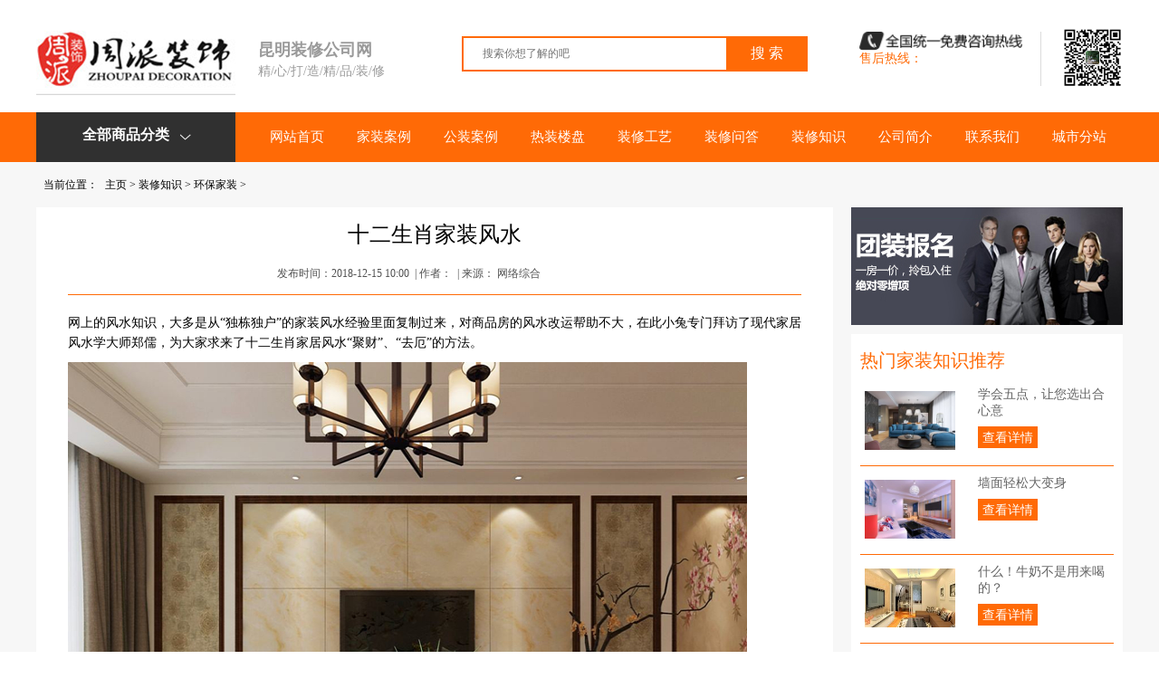

--- FILE ---
content_type: text/html
request_url: http://www.ynzpzx.com/zhuangxiuzhishi/hbjz/91.html
body_size: 10073
content:
<!DOCTYPE html PUBLIC "-//W3C//DTD HTML 4.01 Transitional//EN" "http://www.w3.org/TR/html4/loose.dtd">

<html>
<head>

<title>十二生肖家装风水_我的网站</title>
<meta name="keywords" content="十二生肖,家装,风水,网上,的,风水,知识,大多," />
<meta name="description" content="网上的风水知识，大多是从 独栋独户的家装风水经验里面复制过来，对商品房的风水改运帮助不大，在此小兔专门拜访了现代家居风水学大师郑儒，为大家求来了十二生肖家居风水聚财" />
<meta http-equiv="Content-Type" content="text/html; charset=UTF-8">
<meta http-equiv="X-UA-Compatible" content="IE=edge">
<meta name="renderer" content="webkit">
<!--默认使用极速渲染模式-->
<meta http-equiv="X-UA-Compatible" content="IE=edge,chrome=1"/>
<!--让IE调用edge引擎渲染-->
<link rel="stylesheet" href="/skin/css/common.css">
<link rel="stylesheet" href="/skin/css/index.css">
<link rel="stylesheet" href="/skin/css/renovation_knowledge.css">
<script src="/skin/js/jquery-1.11.3.min.js"></script>
<meta charset="utf-8">
<meta http-equiv="X-UA-Compatible" content="IE=edge">
<meta name="renderer" content="webkit">
<!--默认使用极速渲染模式-->
<meta http-equiv="X-UA-Compatible" content="IE=edge,chrome=1" />
<!--让IE调用edge引擎渲染-->
<meta content="IE=7" http-equiv="X-UA-Compatible" />
<!--[if lte IE 9]>
  <div class="banners">
    <p>喵~为了保障购物安全，享受更棒的购物体验，建议您使用新版本IE浏览器或
      <a target="_blank" href="http://www.uc.cn/">UC浏览器</a>,
      <a target="_blank" href="http://chrome.360.cn/">360浏览器(极速模式)</a></p>
  </div>
<![endif]-->
   
</head>
<body id="website" style="position:relative">
<div id="index_overflow"> <div id="index_top">
  <div class="index_logo">
    <div class="logo_pic fl"><a href="/"><img src="/skin/images/index_img/logo.png"></a></div>
    <div class="logo_info">
      <h3>昆明装修公司网</h3>
      <p>精/心/打/造/精/品/装/修</p>
    </div>
    <div class="logo_pic_right_tel"> <img src="/skin/images/index_img/phone-number.png">
      <p class="logo_pic_right_tel_first"></p>
      <p class="logo_pic_right_tel_second">售后热线：</p>
    </div>
    <div class="logo_pic_right_erweima"><img src="/skin/images/index_img/erweima_header.png"></div>
    <div class="in_search">
      <div class="searchBar">
        <form  name="formsearch" action="/plus/search.php">
          <input type="hidden" name="kwtype" value="0" />
          <input type="text" name="q" placeholder="搜索你想了解的吧" value="" style="widht:380px;font-size:12px;">
          <button class="btn" type="submit" id="searchBtn">搜 索</button>
        </form>
        <div class="equipped">
          <ul  code="hotWordsUl" >
          </ul>
        </div>
      </div>
    </div>
  </div>
</div>
<div id="index_nav">
  <div class='menu_nav'>
    <div class='menu_content'>
      <ul class="nav" style='width: auto;margin: auto;'>
        <li class="nav-green-title">全部商品分类<span class="iconfont" style='-moz-transform:rotate(90deg);-webkit-transform:rotate(90deg);transform: rotate(90deg);display: inline-block;margin-left: 10px;font-weight: normal;font-size: 13px;'></span></li>
        <li >
          <h3><a href="/">网站首页</a></h3>
        </li>
        <li >
          <h3><a href="/jiazhuang/">家装案例</a></h3>
          <ul>
            
            <li >
              <h3><a href="/jiazhuang/xinfangzhuangxiu/">新房装修</a></h3>
            </li>
            
            <li >
              <h3><a href="/jiazhuang/bieshuzhuangxiu/">别墅装修</a></h3>
            </li>
            
            <li >
              <h3><a href="/jiazhuang/ershoufangzhuangxiu/">二手房装修</a></h3>
            </li>
            
            <li >
              <h3><a href="/jiazhuang/fushizhuangxiu/">复式装修</a></h3>
            </li>
            
            <li >
              <h3><a href="/jiazhuang/sishiliangting/">四室两厅</a></h3>
            </li>
            
            <li >
              <h3><a href="/jiazhuang/sanshiliangting/">三室两厅</a></h3>
            </li>
            
            <li >
              <h3><a href="/jiazhuang/ershierting/">二室二厅</a></h3>
            </li>
            
            <li >
              <h3><a href="/jiazhuang/yishiyiting/">一室一厅</a></h3>
            </li>
            
          </ul>
        </li><li >
          <h3><a href="/gongzhuang/">公装案例</a></h3>
          <ul>
            
            <li >
              <h3><a href="/gongzhuang/bangongshizhuangxiu/">办公室装修</a></h3>
            </li>
            
            <li >
              <h3><a href="/gongzhuang/md/">门面店铺</a></h3>
            </li>
            
          </ul>
        </li><li >
          <h3><a href="/kunmingzhuangxiu/">热装楼盘</a></h3>
          <ul>
            
            <li >
              <h3><a href="/kunmingzhuangxiu/01/">昆明</a></h3>
            </li>
            
            <li >
              <h3><a href="/kunmingzhuangxiu/05/">呈贡</a></h3>
            </li>
            
            <li >
              <h3><a href="/kunmingzhuangxiu/06/">安宁</a></h3>
            </li>
            
            <li >
              <h3><a href="/kunmingzhuangxiu/02/">嵩明</a></h3>
            </li>
            
            <li >
              <h3><a href="/kunmingzhuangxiu/03/">富民</a></h3>
            </li>
            
            <li >
              <h3><a href="/kunmingzhuangxiu/04/">宜良</a></h3>
            </li>
            
            <li >
              <h3><a href="/kunmingzhuangxiu/lq/">禄劝</a></h3>
            </li>
            
            <li >
              <h3><a href="/kunmingzhuangxiu/jn/">晋宁</a></h3>
            </li>
            
            <li >
              <h3><a href="/kunmingzhuangxiu/sl/">石林</a></h3>
            </li>
            
            <li >
              <h3><a href="/kunmingzhuangxiu/dc/">东川</a></h3>
            </li>
            
          </ul>
        </li><li >
          <h3><a href="/sggy/">装修工艺</a></h3>
          <ul>
            
            <li >
              <h3><a href="/sggy/03/">严苛验收</a></h3>
            </li>
            
            <li >
              <h3><a href="/sggy/01/">精湛工艺</a></h3>
            </li>
            
            <li >
              <h3><a href="/sggy/02/">环保材料</a></h3>
            </li>
            
            <li >
              <h3><a href="/sggy/04/">在建工地</a></h3>
            </li>
            
          </ul>
        </li><li >
          <h3><a href="/zhuangxiuwenda/">装修问答</a></h3>
          <ul>
            
            <li >
              <h3><a href="/zhuangxiubaojia/">装修报价</a></h3>
            </li>
            
            <li >
              <h3><a href="/activity/03/">家装金融</a></h3>
            </li>
            
            <li >
              <h3><a href="/activity/02/">专题活动</a></h3>
            </li>
            
          </ul>
        </li><li >
          <h3><a href="/zhuangxiuzhishi/">装修知识</a></h3>
          <ul>
            
            <li >
              <h3><a href="/zhuangxiuzhishi/qqzb/">前期准备</a></h3>
            </li>
            
            <li >
              <h3><a href="/zhuangxiuzhishi/sjfa/">设计方案</a></h3>
            </li>
            
            <li >
              <h3><a href="/zhuangxiuzhishi/xgzc/">选购主材</a></h3>
            </li>
            
            <li >
              <h3><a href="/zhuangxiuzhishi/zxsg/">装修施工</a></h3>
            </li>
            
            <li >
              <h3><a href="/zhuangxiuzhishi/jgys/">竣工验收</a></h3>
            </li>
            
            <li >
              <h3><a href="/zhuangxiuzhishi/jjps/">家居配饰</a></h3>
            </li>
            
            <li >
              <h3><a href="/zhuangxiuzhishi/jiazhuangzhishi/">家装知识</a></h3>
            </li>
            
            <li >
              <h3><a href="/zhuangxiuzhishi/hbjz/">环保家装</a></h3>
            </li>
            
          </ul>
        </li><li >
          <h3><a href="/about/">公司简介</a></h3>
          <ul>
            
            <li >
              <h3><a href="/about/">关于我们</a></h3>
            </li>
            
            <li >
              <h3><a href="/about/02/">最新动态</a></h3>
            </li>
            
          </ul>
        </li><li >
          <h3><a href="/zhuangxiulianxi/">联系我们</a></h3>
          <ul>
            
          </ul>
        </li><li >
          <h3><a href="/cs/">城市分站</a></h3>
          <ul>
            
          </ul>
        </li>
      </ul>
    </div>
  </div>
</div>
<div class="index_content"> 
  
  <!--banner左边信息栏-->
  
  <div class="left_info" style="display: none;">
    <ul class="li_hover">
      
      <!-- 关联的产品目录二级分类 --> 
      
      <!-- 关联的产品目录 -->
      
      <li data-submenu="0" class="border_B">
        <div class="border_gray">
          <div> <span class="before"><img src="/skin/images/c61d66407f7148bab22e54af65c7eb0a.png" style="width: 22px;height: 22px"></span> <span class="left_info_title"> <a>所属套系</a> </span> </div>
          <div class="menu-item" style="margin-top: 10px">
            <p>  </p>
          </div>
        </div>
      </li>
      
      <!-- 关联的案例选项 -->
      
      <li  class="border_B">
        <div class="border_gray">
          <div> <span class="before"><img src="/skin/images/c61d66407f7148bab22e54af65c7eb0b.png" style="width: 22px;height: 22px"></span> <span class="left_info_title"> <a >面积范围</a> </span> </div>
          <div class="menu-item" style="margin-top: 10px">
            <p>  </p>
          </div>
        </div>
      </li>
      <li  class="border_B">
        <div class="border_gray">
          <div> <span class="before"><img src="/skin/images/c61d66407f7148bab22e54af65c7eb0c.png" style="width: 22px;height: 22px"></span> <span class="left_info_title"> <a >户型</a> </span> </div>
          <div class="menu-item" style="margin-top: 10px">
            <p> </p>
          </div>
        </div>
      </li>
      <li  class="border_B">
        <div class="border_gray">
          <div> <span class="before"><img src="/skin/images/c61d66407f7148bab22e54af65c7eb0d.png" style="width: 22px;height: 22px"></span> <span class="left_info_title"> <a >装修风格</a> </span> </div>
          <div class="menu-item" style="margin-top: 10px">
            <p> </p>
          </div>
        </div>
      </li>
    </ul>
    
    <!--banner子菜单信息栏--> 
    
  </div>
  <div style="clear: both"></div>
</div>
<script>



   		$(function(){

   			var $menuDiv = $('div.index_content');

   			var $aList = $menuDiv.find('a');

   			$aList.each(function(index,item){

   				var $a = $(this);

   				var href = $a.attr('href');

   				if(typeof(href) !='undefined'){

	   				$a.attr('href',href.replace('WEBSITE_ID','4'));

   				}

   			});

   		});

   		//如果不是首页,需要将目录隐藏

    	$(document).ready(function() {

		$('.left_info').hide();

            //不是主页才添加

    		$('.nav-green-title').hover(function(){

    			$('.left_info').slideDown('400');

    		},function(e){

    			if(e.offsetY>40){

                    $('.left_info').css('display','block'); 

                }else{

                     $('.left_info').css('display','none');

                }

            });

            

            $('.left_info').hover(function(){

                

            },function(e){

                if(e.offsetY>100){

                    $('.left_info').hide();

                }

            });



            //不是主页才添加


    		//banner 子菜单显示隐藏

			var x = 0;

			var timer = null;

			$(".left_info ul li").hover(function(ev){



			    var that = $(this);

			    //that.css('background','#fff');

			    var menus = that.data('submenu');

				$('.allSubMenu').show();

			    $('.SubMenu').hide();

			    $('#SubMenu_'+menus).show();

			    $('#SubMenu_'+menus).hover(function(){	

			    $('#SubMenu_'+menus).show();

			        //that.css('background','#fff');

			    },function(){

			        //that.css('background','rgba(255,255,255)');

		            $('.SubMenu').hide();

				    $('.allSubMenu').hide();

			    });



			    that.find('.left_info_title').css('color','#95c46e');

				

			    var positions = that.position();



			    if(500-positions.top < $('#SubMenu_'+menus).height())

			    {

			        $('#SubMenu_'+menus).css('top',500-$('#SubMenu_'+menus).height());

			    }

			    else{

			        $('#SubMenu_'+menus).css('top',positions.top);

			    }



			},function(e){

			   

			    $(this).find('.left_info_title').css('color','#000');

			    var that = $(this);

			    var menus = that.data('submenu');

			    $('#SubMenu_'+menus).hide();

				

                if(e.offsetX<0){

                    //往左边移动 隐藏

                    $('.left_info').hide();

                }else if(e.offsetX>$(this).width()){

                    

                    if($('#SubMenu_'+menus).html() == undefined){

                      $('.left_info').hide();

                    }

                }

                //不是主页才添加 

			});

    	})

    </script> 
<script>

	$(function(){
		$("#index_nav").children().children().children("li:first").removeClass("b_left");
		/*导航下拉*/

		 $("ul.nav li").hover(function(){

             $(this).addClass("on");



         },function(){

             $(this).removeClass("on");



         });

         $("ul.nav li").hover(function(){

             $(this).parent("ul").siblings("h3").addClass("choice");

         },function(){

             $(this).parent("ul").siblings("h3").removeClass("choice");

         });

         if ($("ul.nav li").find("ul") .html()!="") {

                 $("ul.nav li").parent("ul").siblings("h3").append("<span class='sub'></span>");                

         }

         

	});

</script> 

  <div style="background:#f7f7f7"> 
    <!--面包屑导航-->
    <div class="col mbx"> <span>当前位置：</span><a href='http://www.ynzpzx.com/'>主页</a> > <a href='/zhuangxiuzhishi/'>装修知识</a> > <a href='/zhuangxiuzhishi/hbjz/'>环保家装</a> >  </div>
    <!--内容-->
    <div class="col">
      <div class="right fr">
        <div class="topadvert"> <a href="http://wpa.qq.com/msgrd?v=3&amp;uin=&amp;site=qq&amp;menu=yes" target="_blank"> <img src="/newimg/news_l.jpg" alt="Made In Germ..."> </a> </div>
        <div class="artlist" style="margin-bottom:10px">
          <h1>热门家装知识推荐</h1>
          <ul>
            <li>
              <div class="fl artlistL"> <a href="/zhuangxiuzhishi/jiazhuangzhishi/430.html" target="_blank"> <img src="/uploads/allimg/200321/1-200321100TT63-lp.jpg" alt="学会五点，让您选出合心意"> </a> </div>
              <div class="fr artlistR"> <a href="/zhuangxiuzhishi/jiazhuangzhishi/430.html" target="_blank" title="学会五点，让您选出合心意">学会五点，让您选出合心意</a> <a href="/zhuangxiuzhishi/jiazhuangzhishi/430.html" target="_blank" class="seeDetail">查看详情</a> </div>
            </li>
<li>
              <div class="fl artlistL"> <a href="/zhuangxiuzhishi/sjfa/99.html" target="_blank"> <img src="/uploads/allimg/181211/1-1Q211200450H3-lp.jpg" alt="墙面轻松大变身"> </a> </div>
              <div class="fr artlistR"> <a href="/zhuangxiuzhishi/sjfa/99.html" target="_blank" title="墙面轻松大变身">墙面轻松大变身</a> <a href="/zhuangxiuzhishi/sjfa/99.html" target="_blank" class="seeDetail">查看详情</a> </div>
            </li>
<li>
              <div class="fl artlistL"> <a href="/zhuangxiuzhishi/sjfa/97.html" target="_blank"> <img src="/uploads/allimg/181211/1-1Q211200613S9-lp.jpg" alt="什么！牛奶不是用来喝的？"> </a> </div>
              <div class="fr artlistR"> <a href="/zhuangxiuzhishi/sjfa/97.html" target="_blank" title="什么！牛奶不是用来喝的？">什么！牛奶不是用来喝的？</a> <a href="/zhuangxiuzhishi/sjfa/97.html" target="_blank" class="seeDetail">查看详情</a> </div>
            </li>
<li>
              <div class="fl artlistL"> <a href="/zhuangxiuzhishi/sjfa/98.html" target="_blank"> <img src="/uploads/allimg/181211/1-1Q211200536264-lp.jpg" alt="拒绝给水槽“添堵”，防堵"> </a> </div>
              <div class="fr artlistR"> <a href="/zhuangxiuzhishi/sjfa/98.html" target="_blank" title="拒绝给水槽“添堵”，防堵">拒绝给水槽“添堵”，防堵</a> <a href="/zhuangxiuzhishi/sjfa/98.html" target="_blank" class="seeDetail">查看详情</a> </div>
            </li>

          </ul>
        </div>
        <div class="signForm_box">
          <div class="signForm_imgBox"> <img src="/skin/images/yuyuesheji.png" alt=""> </div>
          <form action="" method="post" id="reservationDesignFrom">
            <input name="orignURL" type="hidden">
            <div class="signForm">
  <div>
    <label>您的称呼</label>
    <input type="text" name="name" id="name" placeholder="先生/女士">
  </div>
  <div>
    <label>小区名称</label>
    <input type="text" name="apartment" id="xq" placeholder="请输入小区名称">
  </div>
  <div>
    <label>房屋面积</label>
    <input type="text" name="area" id="mj" placeholder="1室1厅1卫 65㎡">
  </div>
  <div>
    <label>您的电话</label>
    <input type="text" name="phone"  id="tel"placeholder="请输入手机号码">
  </div>
  <input type="hidden" name="serviceType" value="APPOINTMENT_DESIGNER">
  <a onClick="newcheckform()"  class="confirmation ">确认报名</a> </div>
<script src="/skin/js/from.js"></script> 
          </form>
        </div>
      </div>
      <div class="left fl showart">
        <div class="article_title">
          <div class="article_title_info">十二生肖家装风水</div>
          <div class="article_title_right"> <span style="color:#515151"> 发布时间：2018-12-15 10:00 &nbsp;|&nbsp;作者：  &nbsp;|&nbsp;来源： 网络综合</span> </div>
        </div>
        <div class="artcon" deep="3"><p style="margin: 0px; padding: 0px; outline: none; color: rgb(0, 0, 0); font-family: 'microsoft yahei'; font-size: 14px; line-height: 22px;">
	<span style="margin: 0px; padding: 0px; outline: none; font-family: 宋体;"><span style="margin: 0px; padding: 0px; outline: none;">网上的风水知识，大多是从</span>&ldquo;独栋独户&rdquo;的家装风水经验里面复制过来，对商品房的风水改运帮助不大，在此小兔专门拜访了现代家居风水学大师郑儒，为大家求来了十二生肖家居风水&ldquo;聚财&rdquo;、&ldquo;去厄&rdquo;的方法。<br />
	<img alt="昆明装修公司" src="/uploads/allimg/181211/1-1Q211195000596.jpg" style="width: 800px; height: 600px;" /></span></p>
<p style="margin: 0px; padding: 0px; outline: none; color: rgb(0, 0, 0); font-family: 'microsoft yahei'; font-size: 14px; line-height: 22px;">
	<span style="margin: 0px; padding: 0px; outline: none; font-family: 宋体;">&nbsp;</span></p>
<p style="margin: 0px; padding: 0px; outline: none; color: rgb(0, 0, 0); font-family: 'microsoft yahei'; font-size: 14px; line-height: 22px;">
	<span style="margin: 0px; padding: 0px; outline: none; font-family: 宋体;">子鼠</span></p>
<p style="margin: 0px; padding: 0px; outline: none; color: rgb(0, 0, 0); font-family: 'microsoft yahei'; font-size: 14px; line-height: 22px;">
	<span style="margin: 0px; padding: 0px; outline: none; font-family: 宋体;">&nbsp;</span></p>
<p style="margin: 0px; padding: 0px; outline: none; color: rgb(0, 0, 0); font-family: 'microsoft yahei'; font-size: 14px; line-height: 22px;">
	<span style="margin: 0px; padding: 0px; outline: none; font-family: 宋体;"><span style="margin: 0px; padding: 0px; outline: none;">　　忌</span>&nbsp;<span style="margin: 0px; padding: 0px; outline: none;">鼠在地支学上代表子水，午火代表马，因此生肖鼠不宜在家居中选用俊马的字画进行装饰。避免使用红色系家居用品。绝不安床在房屋正南方。</span></span></p>
<p style="margin: 0px; padding: 0px; outline: none; color: rgb(0, 0, 0); font-family: 'microsoft yahei'; font-size: 14px; line-height: 22px;">
	<span style="margin: 0px; padding: 0px; outline: none; font-family: 宋体;">&nbsp;</span></p>
<p style="margin: 0px; padding: 0px; outline: none; color: rgb(0, 0, 0); font-family: 'microsoft yahei'; font-size: 14px; line-height: 22px;">
	<span style="margin: 0px; padding: 0px; outline: none; font-family: 宋体;"><span style="margin: 0px; padding: 0px; outline: none;">　　宜</span>&nbsp;<span style="margin: 0px; padding: 0px; outline: none;">属鼠人家居布置最好能把睡床、书桌和沙发摆放在屋内东南，东北及西北这三个方位上。幸运颜色是蓝、灰、黑及白色</span>;<span style="margin: 0px; padding: 0px; outline: none;">可以利用这些颜色来布置房间，旺丁旺财。</span></span></p>
<p style="margin: 0px; padding: 0px; outline: none; color: rgb(0, 0, 0); font-family: 'microsoft yahei'; font-size: 14px; line-height: 22px;">
	<span style="margin: 0px; padding: 0px; outline: none; font-family: 宋体;">&nbsp;</span></p>
<p style="margin: 0px; padding: 0px; outline: none; color: rgb(0, 0, 0); font-family: 'microsoft yahei'; font-size: 14px; line-height: 22px;">
	<span style="margin: 0px; padding: 0px; outline: none; font-family: 宋体;">&nbsp;</span></p>
<p style="margin: 0px; padding: 0px; outline: none; color: rgb(0, 0, 0); font-family: 'microsoft yahei'; font-size: 14px; line-height: 22px;">
	<span style="margin: 0px; padding: 0px; outline: none; font-family: 宋体;">丑牛</span></p>
<p style="margin: 0px; padding: 0px; outline: none; color: rgb(0, 0, 0); font-family: 'microsoft yahei'; font-size: 14px; line-height: 22px;">
	<span style="margin: 0px; padding: 0px; outline: none; font-family: 宋体;">&nbsp;</span></p>
<p style="margin: 0px; padding: 0px; outline: none; color: rgb(0, 0, 0); font-family: 'microsoft yahei'; font-size: 14px; line-height: 22px;">
	<span style="margin: 0px; padding: 0px; outline: none; font-family: 宋体;"><span style="margin: 0px; padding: 0px; outline: none;">　　忌</span>&nbsp;<span style="margin: 0px; padding: 0px; outline: none;">属牛之人安床最忌西南方，因西南方在地支中属未，属相牛的地支为丑，未正好冲属相牛。家中正南方不宜摆放杂物。家居设计时少用青绿色。</span></span></p>
<p style="margin: 0px; padding: 0px; outline: none; color: rgb(0, 0, 0); font-family: 'microsoft yahei'; font-size: 14px; line-height: 22px;">
	<span style="margin: 0px; padding: 0px; outline: none; font-family: 宋体;">&nbsp;</span></p>
<p style="margin: 0px; padding: 0px; outline: none; color: rgb(0, 0, 0); font-family: 'microsoft yahei'; font-size: 14px; line-height: 22px;">
	<span style="margin: 0px; padding: 0px; outline: none; font-family: 宋体;"><span style="margin: 0px; padding: 0px; outline: none;">　　宜</span>&nbsp;<span style="margin: 0px; padding: 0px; outline: none;">属牛的人的幸运颜色是红色、紫色、蓝色、灰色及黑色，可以把墙面刷成蓝色的或是灰色。三个幸运方向是东南、东及北方，最好能把睡床、书桌和沙发置放在屋内这几个方位上。</span></span></p>
<p style="margin: 0px; padding: 0px; outline: none; color: rgb(0, 0, 0); font-family: 'microsoft yahei'; font-size: 14px; line-height: 22px;">
	<span style="margin: 0px; padding: 0px; outline: none; font-family: 宋体;">&nbsp;</span></p>
<p style="margin: 0px; padding: 0px; outline: none; color: rgb(0, 0, 0); font-family: 'microsoft yahei'; font-size: 14px; line-height: 22px;">
	<span style="margin: 0px; padding: 0px; outline: none; font-family: 宋体;">&nbsp;</span></p>
<p style="margin: 0px; padding: 0px; outline: none; color: rgb(0, 0, 0); font-family: 'microsoft yahei'; font-size: 14px; line-height: 22px;">
	<span style="margin: 0px; padding: 0px; outline: none; font-family: 宋体;">寅虎</span></p>
<p style="margin: 0px; padding: 0px; outline: none; color: rgb(0, 0, 0); font-family: 'microsoft yahei'; font-size: 14px; line-height: 22px;">
	<span style="margin: 0px; padding: 0px; outline: none; font-family: 宋体;">&nbsp;</span></p>
<p style="margin: 0px; padding: 0px; outline: none; color: rgb(0, 0, 0); font-family: 'microsoft yahei'; font-size: 14px; line-height: 22px;">
	<span style="margin: 0px; padding: 0px; outline: none; font-family: 宋体;"><span style="margin: 0px; padding: 0px; outline: none;">　　忌</span>&nbsp;<span style="margin: 0px; padding: 0px; outline: none;">虎年生人正气过旺，不适宜寻常风水鱼。安床最忌西南方。</span></span></p>
<p style="margin: 0px; padding: 0px; outline: none; color: rgb(0, 0, 0); font-family: 'microsoft yahei'; font-size: 14px; line-height: 22px;">
	<span style="margin: 0px; padding: 0px; outline: none; font-family: 宋体;">&nbsp;</span></p>
<p style="margin: 0px; padding: 0px; outline: none; color: rgb(0, 0, 0); font-family: 'microsoft yahei'; font-size: 14px; line-height: 22px;">
	<span style="margin: 0px; padding: 0px; outline: none; font-family: 宋体;"><span style="margin: 0px; padding: 0px; outline: none;">　　宜</span>&nbsp;<span style="margin: 0px; padding: 0px; outline: none;">属虎的人可以再客厅摆放一盆七叶莲，能够让你在赚钱的道路上平稳前进，也能稳住你的个人财气，守住钱财。</span></span></p>
<p style="margin: 0px; padding: 0px; outline: none; color: rgb(0, 0, 0); font-family: 'microsoft yahei'; font-size: 14px; line-height: 22px;">
	<span style="margin: 0px; padding: 0px; outline: none; font-family: 宋体;">&nbsp;</span></p>
<p style="margin: 0px; padding: 0px; outline: none; color: rgb(0, 0, 0); font-family: 'microsoft yahei'; font-size: 14px; line-height: 22px;">
	<span style="margin: 0px; padding: 0px; outline: none; font-family: 宋体;">&nbsp;</span></p>
<p style="margin: 0px; padding: 0px; outline: none; color: rgb(0, 0, 0); font-family: 'microsoft yahei'; font-size: 14px; line-height: 22px;">
	<span style="margin: 0px; padding: 0px; outline: none; font-family: 宋体;">卯兔</span></p>
<p style="margin: 0px; padding: 0px; outline: none; color: rgb(0, 0, 0); font-family: 'microsoft yahei'; font-size: 14px; line-height: 22px;">
	<span style="margin: 0px; padding: 0px; outline: none; font-family: 宋体;">&nbsp;</span></p>
<p style="margin: 0px; padding: 0px; outline: none; color: rgb(0, 0, 0); font-family: 'microsoft yahei'; font-size: 14px; line-height: 22px;">
	<span style="margin: 0px; padding: 0px; outline: none; font-family: 宋体;"><span style="margin: 0px; padding: 0px; outline: none;">　　忌</span>&nbsp;<span style="margin: 0px; padding: 0px; outline: none;">安床忌西方，因西方在地支中属酉，属相兔的地支为卯，酉正好冲属相兔。不宜使用白色和沉色系家居用品。睡床、书桌和沙发的摆放尽量避开南方及西方。</span></span></p>
<p style="margin: 0px; padding: 0px; outline: none; color: rgb(0, 0, 0); font-family: 'microsoft yahei'; font-size: 14px; line-height: 22px;">
	<span style="margin: 0px; padding: 0px; outline: none; font-family: 宋体;">&nbsp;</span></p>
<p style="margin: 0px; padding: 0px; outline: none; color: rgb(0, 0, 0); font-family: 'microsoft yahei'; font-size: 14px; line-height: 22px;">
	<span style="margin: 0px; padding: 0px; outline: none; font-family: 宋体;"><span style="margin: 0px; padding: 0px; outline: none;">　　宜</span>&nbsp;<span style="margin: 0px; padding: 0px; outline: none;">选择那些简洁的家具与沙发，并摆放在屋内东南、西北及北方这几个方位有利于提升人品。而兔兔的幸运颜色是绿色、蓝色、灰色及黑色。这些都是偏冷的色调，所以最好采用简约风格的家居布置，可以帮助提升赚钱的速度。</span></span></p>
<p style="margin: 0px; padding: 0px; outline: none; color: rgb(0, 0, 0); font-family: 'microsoft yahei'; font-size: 14px; line-height: 22px;">
	<span style="margin: 0px; padding: 0px; outline: none; font-family: 宋体;">&nbsp;</span></p>
<p style="margin: 0px; padding: 0px; outline: none; color: rgb(0, 0, 0); font-family: 'microsoft yahei'; font-size: 14px; line-height: 22px;">
	<span style="margin: 0px; padding: 0px; outline: none; font-family: 宋体;">&nbsp;</span></p>
<p style="margin: 0px; padding: 0px; outline: none; color: rgb(0, 0, 0); font-family: 'microsoft yahei'; font-size: 14px; line-height: 22px;">
	<span style="margin: 0px; padding: 0px; outline: none; font-family: 宋体;">辰龙</span></p>
<p style="margin: 0px; padding: 0px; outline: none; color: rgb(0, 0, 0); font-family: 'microsoft yahei'; font-size: 14px; line-height: 22px;">
	<span style="margin: 0px; padding: 0px; outline: none; font-family: 宋体;">&nbsp;</span></p>
<p style="margin: 0px; padding: 0px; outline: none; color: rgb(0, 0, 0); font-family: 'microsoft yahei'; font-size: 14px; line-height: 22px;">
	<span style="margin: 0px; padding: 0px; outline: none; font-family: 宋体;"><span style="margin: 0px; padding: 0px; outline: none;">　　忌</span>&nbsp;<span style="margin: 0px; padding: 0px; outline: none;">属龙之人安床最忌讳西北方，因西北方在地支中属戍属相龙的地支为辰，戍正好冲属相龙。大面积蓝色、灰色及青碧色尽量少用。</span></span></p>
<p style="margin: 0px; padding: 0px; outline: none; color: rgb(0, 0, 0); font-family: 'microsoft yahei'; font-size: 14px; line-height: 22px;">
	<span style="margin: 0px; padding: 0px; outline: none; font-family: 宋体;">&nbsp;</span></p>
<p style="margin: 0px; padding: 0px; outline: none; color: rgb(0, 0, 0); font-family: 'microsoft yahei'; font-size: 14px; line-height: 22px;">
	<span style="margin: 0px; padding: 0px; outline: none; font-family: 宋体;"><span style="margin: 0px; padding: 0px; outline: none;">　　宜</span>&nbsp;<span style="margin: 0px; padding: 0px; outline: none;">实木家具是属龙人较适合的选择，可以在客厅的西北方向摆放仙人掌，可化煞，防小人，在东南方位摆放万年青，能够带旺财运。</span></span></p>
<p style="margin: 0px; padding: 0px; outline: none; color: rgb(0, 0, 0); font-family: 'microsoft yahei'; font-size: 14px; line-height: 22px;">
	<span style="margin: 0px; padding: 0px; outline: none; font-family: 宋体;">&nbsp;</span></p>
<p style="margin: 0px; padding: 0px; outline: none; color: rgb(0, 0, 0); font-family: 'microsoft yahei'; font-size: 14px; line-height: 22px;">
	<span style="margin: 0px; padding: 0px; outline: none; font-family: 宋体;">&nbsp;</span></p>
<p style="margin: 0px; padding: 0px; outline: none; color: rgb(0, 0, 0); font-family: 'microsoft yahei'; font-size: 14px; line-height: 22px;">
	<span style="margin: 0px; padding: 0px; outline: none; font-family: 宋体;">巳蛇</span></p>
<p style="margin: 0px; padding: 0px; outline: none; color: rgb(0, 0, 0); font-family: 'microsoft yahei'; font-size: 14px; line-height: 22px;">
	<span style="margin: 0px; padding: 0px; outline: none; font-family: 宋体;">&nbsp;</span></p>
<p style="margin: 0px; padding: 0px; outline: none; color: rgb(0, 0, 0); font-family: 'microsoft yahei'; font-size: 14px; line-height: 22px;">
	<span style="margin: 0px; padding: 0px; outline: none; font-family: 宋体;"><span style="margin: 0px; padding: 0px; outline: none;">　　忌</span>&nbsp;<span style="margin: 0px; padding: 0px; outline: none;">布置家居不宜使用蓝色系家居用品。尽量避开正南、正北方装修、改造或布置家居。家里不要出现老虎的挂画和猪的玩偶，黑色饰品尽量少用。</span></span></p>
<p style="margin: 0px; padding: 0px; outline: none; color: rgb(0, 0, 0); font-family: 'microsoft yahei'; font-size: 14px; line-height: 22px;">
	<span style="margin: 0px; padding: 0px; outline: none; font-family: 宋体;">&nbsp;</span></p>
<p style="margin: 0px; padding: 0px; outline: none; color: rgb(0, 0, 0); font-family: 'microsoft yahei'; font-size: 14px; line-height: 22px;">
	<span style="margin: 0px; padding: 0px; outline: none; font-family: 宋体;"><span style="margin: 0px; padding: 0px; outline: none;">　　宜</span>&nbsp;<span style="margin: 0px; padding: 0px; outline: none;">造型独特的小家具很适宜买来饰家。东南、西南及东北是幸运方位，最好把睡床、书桌和沙发摆放在屋内这个方位上。布置家居宜用绿色、绿色、红色、粉色系用品，帮助你提升财运的同时也能让你个人分析能力更强，做事果断。</span></span></p>
<p style="margin: 0px; padding: 0px; outline: none; color: rgb(0, 0, 0); font-family: 'microsoft yahei'; font-size: 14px; line-height: 22px;">
	<span style="margin: 0px; padding: 0px; outline: none; font-family: 宋体;">&nbsp;</span></p>
<p style="margin: 0px; padding: 0px; outline: none; color: rgb(0, 0, 0); font-family: 'microsoft yahei'; font-size: 14px; line-height: 22px;">
	<span style="margin: 0px; padding: 0px; outline: none; font-family: 宋体;">&nbsp;</span></p>
<p style="margin: 0px; padding: 0px; outline: none; color: rgb(0, 0, 0); font-family: 'microsoft yahei'; font-size: 14px; line-height: 22px;">
	<span style="margin: 0px; padding: 0px; outline: none; font-family: 宋体;">午马</span></p>
<p style="margin: 0px; padding: 0px; outline: none; color: rgb(0, 0, 0); font-family: 'microsoft yahei'; font-size: 14px; line-height: 22px;">
	<span style="margin: 0px; padding: 0px; outline: none; font-family: 宋体;">&nbsp;</span></p>
<p style="margin: 0px; padding: 0px; outline: none; color: rgb(0, 0, 0); font-family: 'microsoft yahei'; font-size: 14px; line-height: 22px;">
	<span style="margin: 0px; padding: 0px; outline: none; font-family: 宋体;"><span style="margin: 0px; padding: 0px; outline: none;">　　忌</span>&nbsp;<span style="margin: 0px; padding: 0px; outline: none;">家里不要布置太红的颜色，尤其大门和卧室入口地垫忌用红色。不要放老鼠的吉祥物。少用主卧的洗手间。避开在正南、正北装修、布置家具等，并保持这两个方位干净整洁。</span></span></p>
<p style="margin: 0px; padding: 0px; outline: none; color: rgb(0, 0, 0); font-family: 'microsoft yahei'; font-size: 14px; line-height: 22px;">
	<span style="margin: 0px; padding: 0px; outline: none; font-family: 宋体;">&nbsp;</span></p>
<p style="margin: 0px; padding: 0px; outline: none; color: rgb(0, 0, 0); font-family: 'microsoft yahei'; font-size: 14px; line-height: 22px;">
	<span style="margin: 0px; padding: 0px; outline: none; font-family: 宋体;"><span style="margin: 0px; padding: 0px; outline: none;">　　宜</span>&nbsp;<span style="margin: 0px; padding: 0px; outline: none;">属马的人的三个幸运方向是西南、西北及东方，最好把睡床、书桌和沙发摆放在屋内这些方位上。蓝色的沙发会是家具选择时不错的选项，可以帮助财气凝聚。</span></span></p>
<p style="margin: 0px; padding: 0px; outline: none; color: rgb(0, 0, 0); font-family: 'microsoft yahei'; font-size: 14px; line-height: 22px;">
	<span style="margin: 0px; padding: 0px; outline: none; font-family: 宋体;">&nbsp;</span></p>
<p style="margin: 0px; padding: 0px; outline: none; color: rgb(0, 0, 0); font-family: 'microsoft yahei'; font-size: 14px; line-height: 22px;">
	<span style="margin: 0px; padding: 0px; outline: none; font-family: 宋体;">&nbsp;</span></p>
<p style="margin: 0px; padding: 0px; outline: none; color: rgb(0, 0, 0); font-family: 'microsoft yahei'; font-size: 14px; line-height: 22px;">
	<span style="margin: 0px; padding: 0px; outline: none; font-family: 宋体;">未羊</span></p>
<p style="margin: 0px; padding: 0px; outline: none; color: rgb(0, 0, 0); font-family: 'microsoft yahei'; font-size: 14px; line-height: 22px;">
	<span style="margin: 0px; padding: 0px; outline: none; font-family: 宋体;">&nbsp;</span></p>
<p style="margin: 0px; padding: 0px; outline: none; color: rgb(0, 0, 0); font-family: 'microsoft yahei'; font-size: 14px; line-height: 22px;">
	<span style="margin: 0px; padding: 0px; outline: none; font-family: 宋体;"><span style="margin: 0px; padding: 0px; outline: none;">　　忌</span>&nbsp;<span style="margin: 0px; padding: 0px; outline: none;">不宜使用黑色、蓝色系家居用品，安床忌讳东北方，东北方属丑正好冲未，家居设计时尽量不使用橙色。</span></span></p>
<p style="margin: 0px; padding: 0px; outline: none; color: rgb(0, 0, 0); font-family: 'microsoft yahei'; font-size: 14px; line-height: 22px;">
	<span style="margin: 0px; padding: 0px; outline: none; font-family: 宋体;">&nbsp;</span></p>
<p style="margin: 0px; padding: 0px; outline: none; color: rgb(0, 0, 0); font-family: 'microsoft yahei'; font-size: 14px; line-height: 22px;">
	<span style="margin: 0px; padding: 0px; outline: none; font-family: 宋体;"><span style="margin: 0px; padding: 0px; outline: none;">　　宜</span>&nbsp;<span style="margin: 0px; padding: 0px; outline: none;">属羊的人三个幸运方向是西南、西北及东方，最好能把睡床、书桌和沙发摆放在屋内这几个方位上，会为你带来不错的贵人运。</span></span></p>
<p style="margin: 0px; padding: 0px; outline: none; color: rgb(0, 0, 0); font-family: 'microsoft yahei'; font-size: 14px; line-height: 22px;">
	<span style="margin: 0px; padding: 0px; outline: none; font-family: 宋体;">&nbsp;</span></p>
<p style="margin: 0px; padding: 0px; outline: none; color: rgb(0, 0, 0); font-family: 'microsoft yahei'; font-size: 14px; line-height: 22px;">
	<span style="margin: 0px; padding: 0px; outline: none; font-family: 宋体;">&nbsp;</span></p>
<p style="margin: 0px; padding: 0px; outline: none; color: rgb(0, 0, 0); font-family: 'microsoft yahei'; font-size: 14px; line-height: 22px;">
	<span style="margin: 0px; padding: 0px; outline: none; font-family: 宋体;">申猴</span></p>
<p style="margin: 0px; padding: 0px; outline: none; color: rgb(0, 0, 0); font-family: 'microsoft yahei'; font-size: 14px; line-height: 22px;">
	<span style="margin: 0px; padding: 0px; outline: none; font-family: 宋体;">&nbsp;</span></p>
<p style="margin: 0px; padding: 0px; outline: none; color: rgb(0, 0, 0); font-family: 'microsoft yahei'; font-size: 14px; line-height: 22px;">
	<span style="margin: 0px; padding: 0px; outline: none; font-family: 宋体;"><span style="margin: 0px; padding: 0px; outline: none;">　　忌</span>&nbsp;<span style="margin: 0px; padding: 0px; outline: none;">居家布置宜尽量少用用红色物品。安床忌东北方，因东北方在地支中属丑、寅，属相猴的地支为申，寅正好冲属相猴。</span></span></p>
<p style="margin: 0px; padding: 0px; outline: none; color: rgb(0, 0, 0); font-family: 'microsoft yahei'; font-size: 14px; line-height: 22px;">
	<span style="margin: 0px; padding: 0px; outline: none; font-family: 宋体;">&nbsp;</span></p>
<p style="margin: 0px; padding: 0px; outline: none; color: rgb(0, 0, 0); font-family: 'microsoft yahei'; font-size: 14px; line-height: 22px;">
	<span style="margin: 0px; padding: 0px; outline: none; font-family: 宋体;"><span style="margin: 0px; padding: 0px; outline: none;">　　宜</span>&nbsp;<span style="margin: 0px; padding: 0px; outline: none;">黄色，米色等暖色调，可用这些色调的沙发布、窗帘布、桌布来迅速改变居室的色彩，在书房摆放一盘蓬莱松，能够帮助你聚财，让你的钱包饱满起来。</span></span></p>
<p style="margin: 0px; padding: 0px; outline: none; color: rgb(0, 0, 0); font-family: 'microsoft yahei'; font-size: 14px; line-height: 22px;">
	<span style="margin: 0px; padding: 0px; outline: none; font-family: 宋体;">&nbsp;</span></p>
<p style="margin: 0px; padding: 0px; outline: none; color: rgb(0, 0, 0); font-family: 'microsoft yahei'; font-size: 14px; line-height: 22px;">
	<span style="margin: 0px; padding: 0px; outline: none; font-family: 宋体;">&nbsp;</span></p>
<p style="margin: 0px; padding: 0px; outline: none; color: rgb(0, 0, 0); font-family: 'microsoft yahei'; font-size: 14px; line-height: 22px;">
	<span style="margin: 0px; padding: 0px; outline: none; font-family: 宋体;">酉鸡</span></p>
<p style="margin: 0px; padding: 0px; outline: none; color: rgb(0, 0, 0); font-family: 'microsoft yahei'; font-size: 14px; line-height: 22px;">
	<span style="margin: 0px; padding: 0px; outline: none; font-family: 宋体;">&nbsp;</span></p>
<p style="margin: 0px; padding: 0px; outline: none; color: rgb(0, 0, 0); font-family: 'microsoft yahei'; font-size: 14px; line-height: 22px;">
	<span style="margin: 0px; padding: 0px; outline: none; font-family: 宋体;"><span style="margin: 0px; padding: 0px; outline: none;">　　忌</span>&nbsp;<span style="margin: 0px; padding: 0px; outline: none;">属鸡之人安床忌东方，因东方在地支中属卯，属相鸡的地支为酉，卯正好冲属相鸡。不宜使用的是蓝色、灰色。</span></span></p>
<p style="margin: 0px; padding: 0px; outline: none; color: rgb(0, 0, 0); font-family: 'microsoft yahei'; font-size: 14px; line-height: 22px;">
	<span style="margin: 0px; padding: 0px; outline: none; font-family: 宋体;">&nbsp;</span></p>
<p style="margin: 0px; padding: 0px; outline: none; color: rgb(0, 0, 0); font-family: 'microsoft yahei'; font-size: 14px; line-height: 22px;">
	<span style="margin: 0px; padding: 0px; outline: none; font-family: 宋体;"><span style="margin: 0px; padding: 0px; outline: none;">　　宜</span>&nbsp;<span style="margin: 0px; padding: 0px; outline: none;">东北方适合摆不通透的天然的水晶球，可招财。养风水鱼</span>&mdash;&mdash;&ldquo;招财锦鲤&rdquo;，可避免过度催财而致流财。家居布置中，所以实木家具是最佳选择，甚至看起来有些老旧的家具也不妨试试，比如老柜子等。</span></p>
<p style="margin: 0px; padding: 0px; outline: none; color: rgb(0, 0, 0); font-family: 'microsoft yahei'; font-size: 14px; line-height: 22px;">
	<span style="margin: 0px; padding: 0px; outline: none; font-family: 宋体;">&nbsp;</span></p>
<p style="margin: 0px; padding: 0px; outline: none; color: rgb(0, 0, 0); font-family: 'microsoft yahei'; font-size: 14px; line-height: 22px;">
	<span style="margin: 0px; padding: 0px; outline: none; font-family: 宋体;">&nbsp;</span></p>
<p style="margin: 0px; padding: 0px; outline: none; color: rgb(0, 0, 0); font-family: 'microsoft yahei'; font-size: 14px; line-height: 22px;">
	<span style="margin: 0px; padding: 0px; outline: none; font-family: 宋体;">戌狗</span></p>
<p style="margin: 0px; padding: 0px; outline: none; color: rgb(0, 0, 0); font-family: 'microsoft yahei'; font-size: 14px; line-height: 22px;">
	<span style="margin: 0px; padding: 0px; outline: none; font-family: 宋体;">&nbsp;</span></p>
<p style="margin: 0px; padding: 0px; outline: none; color: rgb(0, 0, 0); font-family: 'microsoft yahei'; font-size: 14px; line-height: 22px;">
	<span style="margin: 0px; padding: 0px; outline: none; font-family: 宋体;"><span style="margin: 0px; padding: 0px; outline: none;">　　忌</span>&nbsp;<span style="margin: 0px; padding: 0px; outline: none;">床忌东南方，因东南方在地支中属辰，辰正好冲属相狗。办公桌对面不应直接面对柱子或墙壁。家居设计时少用蓝、绿色和灰色</span></span></p>
<p style="margin: 0px; padding: 0px; outline: none; color: rgb(0, 0, 0); font-family: 'microsoft yahei'; font-size: 14px; line-height: 22px;">
	<span style="margin: 0px; padding: 0px; outline: none; font-family: 宋体;">&nbsp;</span></p>
<p style="margin: 0px; padding: 0px; outline: none; color: rgb(0, 0, 0); font-family: 'microsoft yahei'; font-size: 14px; line-height: 22px;">
	<span style="margin: 0px; padding: 0px; outline: none; font-family: 宋体;"><span style="margin: 0px; padding: 0px; outline: none;">　　宜</span>&nbsp;<span style="margin: 0px; padding: 0px; outline: none;">属狗的人的三个幸运方向是东方、西方及北方，最好能把睡床、书桌和沙发摆放在屋内这个方位上。幸运颜色是棕色、红色及紫色，如果在客厅的财位摆放发财树，能够帮助积聚钱财，财运滚滚。</span></span></p>
<p style="margin: 0px; padding: 0px; outline: none; color: rgb(0, 0, 0); font-family: 'microsoft yahei'; font-size: 14px; line-height: 22px;">
	<span style="margin: 0px; padding: 0px; outline: none; font-family: 宋体;">&nbsp;</span></p>
<p style="margin: 0px; padding: 0px; outline: none; color: rgb(0, 0, 0); font-family: 'microsoft yahei'; font-size: 14px; line-height: 22px;">
	<span style="margin: 0px; padding: 0px; outline: none; font-family: 宋体;">&nbsp;</span></p>
<p style="margin: 0px; padding: 0px; outline: none; color: rgb(0, 0, 0); font-family: 'microsoft yahei'; font-size: 14px; line-height: 22px;">
	<span style="margin: 0px; padding: 0px; outline: none; font-family: 宋体;">亥猪</span></p>
<p style="margin: 0px; padding: 0px; outline: none; color: rgb(0, 0, 0); font-family: 'microsoft yahei'; font-size: 14px; line-height: 22px;">
	<span style="margin: 0px; padding: 0px; outline: none; font-family: 宋体;">&nbsp;</span></p>
<p style="margin: 0px; padding: 0px; outline: none; color: rgb(0, 0, 0); font-family: 'microsoft yahei'; font-size: 14px; line-height: 22px;">
	<span style="margin: 0px; padding: 0px; outline: none; font-family: 宋体;"><span style="margin: 0px; padding: 0px; outline: none;">　　忌</span>&nbsp;<span style="margin: 0px; padding: 0px; outline: none;">家里不要摆羊玩偶。动物吉祥物不要放在梳妆台。不宜用黄色、米色系家居用品。</span></span></p>
<p style="margin: 0px; padding: 0px; outline: none; color: rgb(0, 0, 0); font-family: 'microsoft yahei'; font-size: 14px; line-height: 22px;">
	<span style="margin: 0px; padding: 0px; outline: none; font-family: 宋体;">&nbsp;</span></p>
<p style="margin: 0px; padding: 0px; outline: none; color: rgb(0, 0, 0); font-family: 'microsoft yahei'; font-size: 14px; line-height: 22px;">
	<span style="margin: 0px; padding: 0px; outline: none; font-family: 宋体;"><span style="margin: 0px; padding: 0px; outline: none;">　　宜</span>&nbsp;<span style="margin: 0px; padding: 0px; outline: none;">属猪的人的三个幸运方向是西北、西及东方，最好能把睡床、书桌和沙发放在屋内这个方位上。幸运颜色是棕色、黄色、灰色、蓝色及黑色，主用黑色调家居可以让事业青云直上。</span></span></p>
<div>
	&nbsp;</div>
<p style="margin: 0px; padding: 0px; outline: none; color: rgb(0, 0, 0); font-family: 'microsoft yahei'; font-size: 14px; line-height: 22px;">
	&nbsp;</p>
<div>
	<p style="margin: 0px; padding: 0px; outline: none; color: rgb(0, 0, 0); font-family: 'microsoft yahei'; font-size: 14px; line-height: 22px; text-align: center;">
		&nbsp;</p>
</div>
<br />
</div>
        <div class="next_article_box"> 
          <!--此处的按钮 注意限制内容长度-->
          <ul>
            <li>上一篇：<a href='/zhuangxiuzhishi/hbjz/89.html'>大门风水禁忌有哪些</a> </li>
            <li>下一篇：<a href='/zhuangxiuzhishi/hbjz/92.html'>卧室风水：镜子应该怎么放？</a> </li>
          </ul>
        </div>
      </div>
      <div class="clear"></div>
    </div>
    <!--页脚--> 
  </div>
</div>
<div class="shj-footer" style="margin-top:0px;">
  <div class="shj-footer-top">
    <div class="shj-footer-top-center"> <img class="shj-footer-top-center-intro" src="/skin/images/footer_bottom_7.png" />
      <div class="shj-footer-help-link">
        <div class="shj-footer-help-link-modal"> <a href="/jiazhuang/" >家装案例</a>  <a  href="/jiazhuang/xinfangzhuangxiu/" target="_blank">新房装修</a>  <a  href="/jiazhuang/bieshuzhuangxiu/" target="_blank">别墅装修</a>  <a  href="/jiazhuang/ershoufangzhuangxiu/" target="_blank">二手房装修</a>  <a  href="/jiazhuang/fushizhuangxiu/" target="_blank">复式装修</a>  <a  href="/jiazhuang/sishiliangting/" target="_blank">四室两厅</a>  <a  href="/jiazhuang/sanshiliangting/" target="_blank">三室两厅</a>  <a  href="/jiazhuang/ershierting/" target="_blank">二室二厅</a>  <a  href="/jiazhuang/yishiyiting/" target="_blank">一室一厅</a>  </div>
        <div class="shj-footer-help-link-modal"><a href="/gongzhuang/" >公装案例</a>   <a  href="/gongzhuang/bangongshizhuangxiu/" target="_blank">办公室装修</a>  <a  href="/gongzhuang/md/" target="_blank">门面店铺</a>  </div>
		<div class="shj-footer-help-link-modal"><a href="/kunmingzhuangxiu/" >热装楼盘</a>   <a  href="/kunmingzhuangxiu/01/" target="_blank">昆明</a>  <a  href="/kunmingzhuangxiu/05/" target="_blank">呈贡</a>  <a  href="/kunmingzhuangxiu/06/" target="_blank">安宁</a>  <a  href="/kunmingzhuangxiu/02/" target="_blank">嵩明</a>  <a  href="/kunmingzhuangxiu/03/" target="_blank">富民</a>  <a  href="/kunmingzhuangxiu/04/" target="_blank">宜良</a>  <a  href="/kunmingzhuangxiu/lq/" target="_blank">禄劝</a>  <a  href="/kunmingzhuangxiu/jn/" target="_blank">晋宁</a>  <a  href="/kunmingzhuangxiu/sl/" target="_blank">石林</a>  <a  href="/kunmingzhuangxiu/dc/" target="_blank">东川</a>  </div>
        <div class="shj-footer-help-link-modal"><a href="/zhuangxiuwenda/" >装修问答</a>  <a  href="/zhuangxiubaojia/" target="_blank">装修报价</a>  <a  href="/activity/03/" target="_blank">家装金融</a>  <a  href="/activity/02/" target="_blank">专题活动</a>  </div>
		<div class="shj-footer-help-link-modal"><a href="/zhuangxiuzhishi/" >装修知识</a>  <a  href="/zhuangxiuzhishi/qqzb/" target="_blank">前期准备</a>  <a  href="/zhuangxiuzhishi/sjfa/" target="_blank">设计方案</a>  <a  href="/zhuangxiuzhishi/xgzc/" target="_blank">选购主材</a>  <a  href="/zhuangxiuzhishi/zxsg/" target="_blank">装修施工</a>  <a  href="/zhuangxiuzhishi/jgys/" target="_blank">竣工验收</a>  <a  href="/zhuangxiuzhishi/jjps/" target="_blank">家居配饰</a>  <a  href="/zhuangxiuzhishi/jiazhuangzhishi/" target="_blank">家装知识</a>  <a  href="/zhuangxiuzhishi/hbjz/" target="_blank">环保家装</a>  </div>
		<div class="shj-footer-help-link-modal"><a href="/about/" >公司简介</a>  <a  href="/about/" target="_blank">关于我们</a>  <a  href="/about/02/" target="_blank">最新动态</a>  </div>
        <img class="shj-footer-top-center-erweima" src="/skin/images/footer_erweima.jpg" /> 
        <div class="shj-footer-top-center-tel"> <img src="/skin/images/footer_bottom_1.png" />
          <p style="font-weight: bold;font-size: 30px;color: #FF6A06;margin:10px auto;text-align: center;"></p>
          <p style="font-weight: bold;font-size: 15px;color: #8f8f8f;text-align: center;">全国工程投诉电话:</p>
        </div>
      </div>
    </div>
  </div>
  <div class="shj-footer-bottom" id="ipgbpgzfzb">
    <div class="shj-footer-bottom-center">
      <div class="shj-footer-bottom-info">
	  <a href='http://www.ynzpzx.com/sitemap.html' target='_blank'>网站地图</a>
	  友情链接：  
<a href='http://www.ynzpzx.com/' target='_blank'>昆明装修公司</a>   
  
<a href='http://www.ynctzx.com' target='_blank'>昆明餐厅装修</a>   
  
<a href='http://su.7gz.com' target='_blank'>苏州工长</a>   
  
<a href='http://www.bjgzjlb.com' target='_blank'>工长俱乐部</a>   
  
<a href='http://fenghuangchengbgy024.fang.com' target='_blank'>碧桂园凤凰城</a>   
  
<a href='http://lanzhou.biyebi.com' target='_blank'>兰州装修网</a>   
  
<a href='http://www.zhuanghuangpx.com' target='_blank'>长春装潢设计培训</a>   
  
<a href='http://www.deruichi.com' target='_blank'>保定断桥铝门窗</a>   
  
<a href='http://www.adzsnet.com' target='_blank'>昆明装修</a>   
  
<a href='http://www.ynbgszx.com' target='_blank'>昆明办公室装修</a>   

        <p>Copyright &copy; 2004-2011 DEDECMS. 织梦科技 版权所有 LCP证<a href='http://beian.miit.gov.cn' target='_blank'></p>
      </div>
    </div>
  </div>
</div>

<script src="/skin/js/service.js"></script> 
<script src="/skin/js/menu.js"></script> 
<script>
var _hmt = _hmt || [];
(function() {
  var hm = document.createElement("script");
  hm.src = "https://hm.baidu.com/hm.js?705f08cf4e1f192b0164cc925e69ea96";
  var s = document.getElementsByTagName("script")[0]; 
  s.parentNode.insertBefore(hm, s);
})();
</script>


</div>
</html>

--- FILE ---
content_type: text/css
request_url: http://www.ynzpzx.com/skin/css/common.css
body_size: 13079
content:

* {
	margin: 0;
	padding: 0;
	outline: none;
}
a {
	text-decoration: none;
}
a:hover {
	text-decoration: none;
}
li {
	list-style: none;
}
body, input, select {
	font-family: "microsoft yahei";
}
img {
	border: none;
}
.hide {
	display: none;
}
.clearfix {
	zoom: 1;
}
.clearfix:before, .clearfix:after {
	content: '';
	display: table;
}
.clearfix:after {
	clear: both;
}
.fr {
	float: right;
	_display: inline;
}
.fl {
	float: left;
	_display: inline;
}
.vam {
	vertical-align: middle;
}
.vat {
	vertical-align: top;
}
.vab {
	vertical-align: bottom;
}
.tac {
	text-align: center;
}
.text_red {
	color: #ee6d67;
}
.text_green {
	color: #71B426;
}
.text_gray {
	color: #dfdfdf;
}
.text_gray_darker {
	color: #9a9a9a;
}
.text_darkgray {
	color: #808080;
}
.text_black {
	color: #000000;
}
.text_white {
	color: #ffffff;
}
.text_link {
	-webkit-transition: all .2s;
	transition: all .2s;
}
.text_link:link, .text_link:visited {
	color: #1E1E1E;
}
.text_link:hover {
	color: #ED6D64;
}
.text_link_gray {
	-webkit-transition: all .2s;
	transition: all .2s;
}
.text_link_gray:link, .text_link_gray:visited {
	color: #7f7d7d;
}
.text_link_gray:hover {
	color: #ED6D64;
}
.text_link_blue:link, .text_link_blue:visited {
	color: #005ea7;
}
.text_link_blue:hover {
	text-decoration: underline;
}
.text_link_red {
	-webkit-transition: all .2s;
	transition: all .2s;
}
.text_link_red:link, .text_link_red:visited {
	color: #ED6D64;
}
.text_link_red:hover {
	color: #f29892;
}
.text_link_green {
	-webkit-transition: all .2s;
	transition: all .2s;
}
.text_link_green:link, .text_link_green:visited {
	color: #71B426;
}
.text_link_green:hover {
	color: #5e9720;
}
.f12 {
	font-size: 12px;
}
.f13 {
	font-size: 13px;
}
.f14 {
	font-size: 14px;
}
.f16 {
	font-size: 16px;
}
.f18 {
	font-size: 18px;
}
.ws {
	width: 990px;
	margin-left: auto;
	margin-right: auto;
}
.w {
	width: 1200px;
	margin-left: auto;
	margin-right: auto;
}
.mt10 {
	margin-top: 10px;
}
.mt15 {
	margin-top: 15px;
}
.mt5 {
	margin-top: 5px;
}
.mt20 {
	margin-top: 20px;
}
.mt30 {
	margin-top: 30px;
}
.mt40 {
	margin-top: 40px;
}
.mt50 {
	margin-top: 50px;
}
.mb5 {
	margin-bottom: 5px;
}
.mb10 {
	margin-bottom: 10px;
}
.mb30 {
	margin-bottom: 30px;
}
.ml10 {
	margin-left: 10px;
}
.ml20 {
	margin-left: 20px;
}
.ml25 {
	margin-left: 25px;
}
.mr5 {
	margin-right: 5px;
}
.mr10 {
	margin-right: 10px;
}
.mr15 {
	margin-right: 15px;
}
.mr40 {
	margin-right: 40px;
}
.b_button {
	border-bottom: 1px solid #E8E8E8;
}
.border_green {
	border: 1px solid #71B426;
}
.border_grey {
	border: 1px solid #E8E8E8;
}
.Bradius_5 {
	border-radius: 5px;
}
.menu_link:link, .menu_link:visited {
	color: #808080;
}
.menu_link:hover {
	color: #ED6D64;
}
/* mazo FONT-COLOR */
/* mazo BACKGROUP-COLOR */
.bg_color_y {
	background-color: #fffdee;
}
/* mazo FONT-SIZE */
.font_w_5 {
	font-weight: bold;
}
.font_14 {
	font-size: 14px;
}
.font_12 {
	font-size: 12px;
}
input::-webkit-input-placeholder, textarea::-webkit-input-placeholder {
font-family: "microsoft yahei";
}
input:-moz-placeholder, textarea:-moz-placeholder {
font-family: "microsoft yahei";
}
input::-moz-placeholder, textarea::-moz-placeholder {
font-family: "microsoft yahei";
}
input:-ms-input-placeholder, textarea:-ms-input-placeholder {
font-family: "microsoft yahei";
}
@font-face {
	font-family: 'iconfont';
	src: url('../fonts/iconfont.eot'); /* IE9*/
	src: url('../fonts/iconfont.eot?#iefix') format('embedded-opentype'), /* IE6-IE8 */ url('../fonts/iconfont.woff') format('woff'), /* chrome、firefox */ url('../fonts/iconfont.ttf') format('truetype'), /* chrome、firefox、opera、Safari, Android, iOS 4.2+*/ url('../fonts/iconfont.svg#iconfont') format('svg'); /* iOS 4.1- */
}
.iconfont {
	font-family: "iconfont" !important;
	font-size: 20px;
	font-style: normal;
	-webkit-font-smoothing: antialiased;
	-webkit-text-stroke-width: 0.2px;
	-moz-osx-font-smoothing: grayscale;
}
@font-face {
	font-family: 'three_page';
	src: url('../fonts/iconfont2.eot'); /* IE9*/
	src: url('../fonts/iconfont2.eot?#iefix') format('embedded-opentype'), /* IE6-IE8 */ url('../fonts/iconfont2.woff') format('woff'), /* chrome、firefox */ url('../fonts/iconfont2.ttf') format('truetype'), /* chrome、firefox、opera、Safari, Android, iOS 4.2+*/ url('../fonts/iconfont2.svg#iconfont') format('svg'); /* iOS 4.1- */
}
.three_page {
	font-family: "three_page" !important;
	font-size: 20px;
	font-style: normal;
	-webkit-font-smoothing: antialiased;
	-webkit-text-stroke-width: 0.2px;
	-moz-osx-font-smoothing: grayscale;
}
@font-face {
	font-family: 'mall_font';
	src: url('../fonts/mall_font.eot?2yj3fz');
	src: url('../fonts/mall_font.eot?2yj3fz#iefix') format('embedded-opentype'), url('../fonts/mall_font.ttf?2yj3fz') format('truetype'), url('../fonts/mall_font.woff?2yj3fz') format('woff'), url('../fonts/mall_font.svg?2yj3fz#mall_font') format('svg');
	font-weight: normal;
	font-style: normal;
}
[class^="icon_"], [class*=" icon_"] {
font-family: 'mall_font';
speak: none;
font-style: normal;
font-weight: normal;
font-variant: normal;
text-transform: none;
line-height: 1; /* Better Font Rendering =========== */
-webkit-font-smoothing: antialiased;
-moz-osx-font-smoothing: grayscale;
}
.icon_mall_banxing:before {
	content: "\e900";
}
.icon_mall_car:before {
	content: "\e901";
}
.icon_mall_close:before {
	content: "\e902";
}
.icon_mall_cuo:before {
	content: "\e903";
}
.icon_mall_download:before {
	content: "\e904";
}
.icon_mall_dui:before {
	content: "\e905";
}
.icon_mall_duigou:before {
	content: "\e906";
}
.icon_mall_duigou_tc:before {
	content: "\e907";
}
.icon_mall_gou_yuan:before {
	content: "\e908";
}
.icon_mall_iconxing:before {
	content: "\e909";
}
.icon_mall_jia:before {
	content: "\e90a";
}
.icon_mall_jiantoushang:before {
	content: "\e90b";
}
.icon_mall_kefu:before {
	content: "\e90c";
}
.icon_mall_lajitong:before {
	content: "\e90d";
}
.icon_mall_phone:before {
	content: "\e90e";
}
.icon_mall_place:before {
	content: "\e90f";
}
.icon_mall_qiandai:before {
	content: "\e910";
}
.icon_mall_qq:before {
	content: "\e911";
}
.icon_mall_ren:before {
	content: "\e912";
}
.icon_mall_shang:before {
	content: "\e913";
}
.icon_mall_shizhong:before {
	content: "\e914";
}
.icon_mall_up:before {
	content: "\e915";
}
.icon_mall_xia:before {
	content: "\e916";
}
.icon_mall_xia_yuan:before {
	content: "\e917";
}
.icon_mall_xiajiantou:before {
	content: "\e918";
}
.icon_mall_xiaojiantou:before {
	content: "\e919";
}
.icon_mall_xinfeng:before {
	content: "\e91a";
}
.icon_mall_xingbiao:before {
	content: "\e91b";
}
.icon_mall_yijianfankui:before {
	content: "\e91c";
}
.icon_mall_zhuanfaya:before {
	content: "\e91d";
}
.icon_mall_zuojiantou:before {
	content: "\e91e";
}
/*公共css样式*/
a:hover {
	cursor: pointer;
}
#index_overflow {
	overflow: hidden;
	position: relative;
}
.index_pagehead {
	width: 1200px;
	margin: 0 auto;
	font-family: "microsoft yahei";
	color: #938e95;
	font-size: 12px;
	height: 35px;
}
.page_head p, .page_head, .in_search span, .shoppingNumber {
	display: inline-block;
}
.head_nav ul li, .in_search span, .index_shopCar {
	cursor: pointer;
}
.head_nav a, .equipped a:visited {
	color: #7e7e7e;
}
.head_nav a, .equipped a:link {
	color: #7e7e7e;
}
#index_top, .qualityGoods, .aboutUs {
	width: 100%;
	position: relative;
	font-family: "microsoft yahei";
}
/*公共样式完*/
/*首页index-top*/
#index_top {
	height: 115px;
}
.top_head {
	width: 100%;
	height: 36px;
	border-bottom: 1px solid #F2F2F2;
	background-color: #F2F2F2;
}
.head_nav {
	padding: 9px 0;
	position: relative;
	right: -20px;
}
.head_nav ul li {
	float: left;
	padding: 0 15px 0 15px;
	border-left: 1px solid #e6e6e6;
}
.head_nav ul li a:hover {
	color: #71B426;
}
.index_logo {
	position: relative;
	width: 1200px;
	margin: 0 auto;
	color: #9A9A9A;
	font-size: 12px;
	padding: 40px 0 0 0;
}
.index_logo .logo_pic {
	position: absolute;
	display: block;
	width: 220px;
	top: 25px;
}
.index_logo .logo_pic img {
	width: 100%;
	height: auto;
}
.index_logo .logo_pic_right_tel {
	position: absolute;
	display: block;
	width: 180px;
	height: 60px;
	top: 35px;
	right: 90px;
	border-right: 1px solid #dcdcdc;
	padding-right: 20px;
}
.index_logo .logo_pic_right_tel img {
	width: 100%;
	height: auto;
}
.index_logo .logo_pic_right_tel .logo_pic_right_tel_first {
	font-family: Microsoft YaHei;
	font-size: 23px;
	font-weight: bolder;
	color: #FF6A06;
}
.index_logo .logo_pic_right_tel .logo_pic_right_tel_second {
	font-family: Microsoft YaHei;
	font-size: 14px;
	color: #FF6A06;
}
.index_logo .logo_pic_right_erweima {
	position: absolute;
	display: block;
	width: 67px;
	top: 30px;
	right: 0;
}
.index_logo .logo_pic_right_erweima img {
	width: 100%;
	height: auto;
}
.logo_info {
	width: 215px;
	float: left;
	margin-left: 245px;
}
.logo_info h3 {
	font-size: 18px;
	line-height: 30px;
}
.logo_info p {
	font-size: 14px;
}
.in_search {
	display: inline-block;
	position: relative;
	margin-left: 10px;
}
.in_search .searchBar {
	width: 380px;
	height: 35px;
	border: 2px solid #FF6A06;
	border-right: 0px;
	line-height: 33px;
}
.in_search input {
	border: none;
	background: transparent;
	text-indent: 1em;
	width: 290px;
	height: 35px;
	color: #000;
	padding-left: 9px;
}
.in_search input:focus {
	outline: none;
}
.showSubMenu {
	width: 80px;
	height: 35px;
	background: #EAEAEA;
	text-align: center;
	color: #424242;
	font-size: 14px;
	position: absolute;
}
.index_logo .btn {
	position: absolute;
	right: 0px;
	top: 2px;
	border: none;
	text-shadow: none;
	outline: none;
	font-family: "microsoft yahei";
	border-radius: 0;
	background: #FF6A06;
	color: #fff;
	width: 90px;
	height: 37px;
	margin-top: -1px;
	float: right;
	font-size: 16px;
	cursor: pointer;
}
.index_logo .btn:hover {
	background: #FF6A06;
}
.index_logo .btn:active {
	background: #FF6A06;
}
.equipped ul li {
	float: left;
	padding: 0 18px 0 10px;
	line-height: 15px;
	cursor: pointer;
	border-right: 1px solid #bfbfbf;
}
.equipped ul li:first-child {
	padding-left: 0px;
}
.equipped ul li a:hover {
	color: #FF6A06;
}
.equipped ul {
	margin: 0;
	margin-top: 10px;
	height: 28px;
	overflow: hidden;
}
.effectPicture {
	width: 80px;
	height: 195px;
	background: #fff;
	position: absolute;
	z-index: 10;
	text-align: center;
	cursor: pointer;
	color: #000;
	font-family: "microsoft yahei";
	overflow: hidden;
	-webkit-transition: all .3s linear;
	display: none;
	top: 37px;
	left: 0px;
	border: 2px solid #FF6A06;
	border-top: 0px;
}
.effectPicture ul li:hover {
	background: #71B426;
}
.effectPicture ul li:hover:hover a {
	color: #fff;
}
.effectPicture a:link, .effectPicture a:visited {
	color: #1e1e1e;
}
.show {
	display: block;
}
.index_shopCar {
	position: absolute;
	right: -11px;
	top: 0;
	font-size: 14px;
}
.index_shopCar .shopCart {
	width: 135px;
	height: 37px;
	background: #f9f9f9;
	color: #89be5c;
	text-align: center;
	line-height: 37px;
	position: absolute;
	border: 1px solid #e5e5e5;
	z-index: 11 !important;
}
.index_shopCar .icon-shopcar {
	font-size: 30px;
	vertical-align: middle;
}
.index_shopCar .icon-arrows {
	font-size: 12px;
	vertical-align: middle;
}
.index_shopCar:hover .shopCart {
	background: #ffffff;
	border-bottom: 0px !important;
}
.index_shopCar:hover .shopCarEmpty {
	z-index: 10;
	border: 1px solid #E8E8E8;
	display: block;
	-webkit-box-shadow: 0 0 0px rgba(0, 0, 0, 0.2);
	box-shadow: 0 0 0px rgba(0, 0, 0, 0.2);
}
.shoppingNumber {
	width: 17px;
	height: 18px;
	text-align: center;
	line-height: 15px;
	color: #fff;
	font-size: 12px;
	position: absolute;
	left: 71%;
	top: -5px;
	background: url("../images/index_img/qipao.png") no-repeat 0 0px;
}
/*购物车*/
.shopCarEmpty {
	width: 310px;
	height: 45px;
	position: absolute;
	background: #fff;
	z-index: 10 !important;
	top: 37px;
	color: #cbcbcb;
	padding: 5px 0 0 10px;
	display: none;
}
.shopCarEmpty div {
	width: 40px;
	height: 40px;
	float: left;
}
.shopCarEmpty p {
	height: 40px;
	text-align: left;
	text-indent: 10px;
	line-height: 40px;
}
.shopCarGoods {
	min-width: 280px;
	position: absolute;
	background: #fff;
	z-index: 10;
	top: 37px;
	left: 0;
	color: #434343;
	padding-top: 2px;
	display: none;
	border: 1px solid #E8E8E8;
	-webkit-box-shadow: 0 0 10px rgba(0, 0, 0, 0.2);
	box-shadow: 0 0 10px rgba(0, 0, 0, 0.2);
}
.shopCarGoods ul li {
	text-align: left;
	padding: 6px;
	position: relative;
}
.shopCarGoods ul li.goodsText {
	padding-left: 196px;
	height: 62px;
}
.shopCarGoods ul li:hover {
	background: #f9f9f9;
}
.shopCarGoods ul li.lastText {
	white-space: nowrap;
	height: 30px;
	line-height: 30px;
	background: #F0F0F0;
	padding-left: 15px;
}
.shopCarGoods ul li.lastText .count {
	overflow: hidden;
	white-space: nowrap;
	font-size: 12px;
	min-width: 165px;
}
.shopCarGoods ul li.lastText .count span {
	color: red;
}
.shopCarGoods ul li.lastText .btn-buy-cart {
	width: 90px;
	line-height: 30px;
	height: 30px;
	color: #fff;
	text-align: center;
	background: #71B426;
	border-radius: 5px;
	display: inline-block;
}
.shopCarGoods ul li.lastText .btn-buy-cart span {
	font-size: 14px;
}
.goodsPic {
	width: 200px;
	height: 56px;
	position: absolute;
	left: 7px;
	top: 9px;
}
.goodsPic div {
	height: 54px;
	border: 1px solid #BDBDBD;
	display: inline-block;
	text-align: center;
}
.goodsPic div img {
	width: 54px;
	height: 54px;
	overflow: hidden;
}
.goodsPic p {
	width: 130px;
	height: 60px;
	float: right;
	font-size: 12px;
	line-height: 20px;
	overflow: hidden;
}
.goodsPrice {
	min-width: 80px;
	white-space: nowrap;
	font-size: 12px;
}
.goodsPrice p {
	text-align: right;
}
.goodsPrice span {
	color: red;
	margin: 0 3px;
}
.goodsPrice .goods_delete {
	color: #7e7e7e;
}
.goodsPrice .goods_delete:hover {
	color: #0D5996;
}
/*页头部分完*/
/*导航下拉*/
#index_nav {
	width: 100%;
	min-width: 1200px;
	height: 55px;
	margin-top: 9px;
	font-family: "microsoft yahei";
}
.menu_nav {
	width: 100%;
	height: 55px;
	background-color: #FF6A06;
	line-height: 38px;
}
.menu_content {
	width: 1200px;
	margin: 0 auto;
	position: relative;
	background: transparent;
}
.nav {
	z-index: 999999999999;
}
.nav li {
	width: 96px;
	text-align: center;
	list-style: none;
	height: 55px;
}
.nav > li {
	float: left;
}
.nav li h3 {
	height: 55px;
	line-height: 55px;
}
.nav > li > h3 {
	color: #fff;
	font-size: 15px;
	font-weight: normal;
}
.nav > li > h3 a {
	color: #fff;
	display: block;
}
.nav > li > ul > li h3 {
	background: #FF6A06;
	font-size: 12px;
	color: #fff;
	font-weight: 400;
}
.nav > li > ul > li h3 a {
	color: #fff;
	display: block;
}
.nav > li > ul > li h3:hover {
	background: #FF6A06 !important;
	cursor: pointer;
}
.nav > li h3:hover, .choice {
	background: #FF6A06!important;
	cursor: pointer;
}
.menu_content ul > li > ul {
	display: none;
	position: absolute;
	z-index: 9999999;
}
.menu_content ul > li.on > ul {
	display: block;
}
.nav li {
	position: relative;
}
.nav > li > ul > li ul {
	position: absolute;
	top: 0;
	right: -80px;
}
.nav span.sub {
	position: absolute;
	display: block;
	right: 10px;
	top: 0;
	width: 10px;
	height: 40px;
}
.nav-green-title {
	line-height: 50px;
	width: 220px !important;
	background-color: #303030;
	color: white;
	height: 50px;
	margin-right: 20px !important;
	font-size: 16px;
	font-weight: bold;
}
/*导航下拉结束*/
/*--导航部分--*/
/*#index_nav{width: 100%; min-width: 1200px; height: 40px; margin-top: 9px; font-family:"microsoft yahei"; div{width: 100%; height: 40px; background: url("../images/index_img/navBackGround.png") top no-repeat; line-height: 38px; ul{width: 803px; margin: 0 auto; li{float: left; font-size: 14px; width: 80px; height: 40px; text-align: center; a{transition: color .2s; &:link,&:visited{color: #fff;} } &:hover{background:#161616} &:hover a{color: #fff;} }} }}*/
.b_left {
	border-left: 1px solid #fff;
}
/*--页头部分公共样式 完！--*/
/*--页脚部分公共样式--*/
.shj-footer {
	display: block;
	margin-top: 0px;
	background: url(../images/footbg.jpg);
}
.shj-footer .shj-footer-top {
	display: block;
	border-bottom: 2px solid #FF6A06;
	padding-top: 40px;
}
.shj-footer .shj-footer-top .shj-footer-top-center {
	display: block;
	width: 1200px;
	margin: 0 auto;
}
.shj-footer .shj-footer-top .shj-footer-top-center .shj-footer-top-center-intro {
	display: block;
	width: 100%;
	height: auto;
}
.shj-footer .shj-footer-top .shj-footer-top-center .shj-footer-help-link {
	display: inline-block;
	margin: 0 auto;
	margin-top: 25px;
	margin-bottom: 25px;
	padding-left: 25px;
}
.shj-footer .shj-footer-top .shj-footer-top-center .shj-footer-help-link .shj-footer-help-link-modal {
	display: inline-block;
	width: 60px;
	vertical-align: top;
	margin-right: 35px;
}
.shj-footer .shj-footer-top .shj-footer-top-center .shj-footer-help-link .shj-footer-help-link-modal a {
	font-size: 12px;
	color: #b6b6b6;
	line-height: 25px;
}
.shj-footer .shj-footer-top .shj-footer-top-center .shj-footer-help-link .shj-footer-help-link-modal a:hover {
	cursor: pointer;
	text-decoration: underline;
}
.shj-footer .shj-footer-top .shj-footer-top-center .shj-footer-help-link .shj-footer-help-link-modal a:first-child {
	display: block;
	text-align: left;
	font-size: 14px;
	color: white;
}
.shj-footer .shj-footer-top .shj-footer-top-center .shj-footer-help-link .shj-footer-help-link-modal a:first-child:hover {
	text-decoration: none;
}
.shj-footer .shj-footer-top .shj-footer-top-center .shj-footer-help-link .shj-footer-top-center-erweima {
	display: inline-block;
	vertical-align: top;
	width: 100px;
	margin-left: 84px;
}
.shj-footer .shj-footer-top .shj-footer-top-center .shj-footer-help-link .shj-footer-top-center-weibo {
	display: inline-block;
	vertical-align: top;
	width: 100px;
	margin-left: 40px;
}
.shj-footer .shj-footer-top .shj-footer-top-center .shj-footer-help-link .shj-footer-top-center-tel {
	display: inline-block;
	vertical-align: top;
	width: 265px;
	margin-left: 65px;
}
.shj-footer .shj-footer-bottom {
	display: block;
	background-color: #212121;
	-webkit-box-shadow: inset 1px 1px 1px rgba(0, 0, 0, 0.1);
	box-shadow: inset 1px 1px 1px rgba(0, 0, 0, 0.1);
	padding-top: 20px;
	padding-bottom: 20px;
}
.shj-footer .shj-footer-bottom .shj-footer-bottom-center {
	display: block;
	width: 1200px;
	margin: 0 auto;
}
.shj-footer .shj-footer-bottom .shj-footer-bottom-center .shj-footer-bottom-title {
	color: #FFFFFF;
	font-size: 14px;
}
.shj-footer .shj-footer-bottom .shj-footer-bottom-center .shj-footer-bottom-link {
	display: block;
	margin-bottom: 50px;
	margin-top: 5px;
}
.shj-footer .shj-footer-bottom .shj-footer-bottom-center .shj-footer-bottom-link a {
	display: inline-block;
	color: #cfcfcf;
	font-size: 12px;
	margin-right: 5px;
}
.shj-footer .shj-footer-bottom .shj-footer-bottom-center .shj-footer-bottom-link a:hover {
	text-decoration: underline;
}
.shj-footer .shj-footer-bottom .shj-footer-bottom-center .shj-footer-bottom-info p {
	color: #cfcfcf;
	font-size: 12px;
	margin-bottom: 10px;
	text-align: center
}
.shj-footer .shj-footer-bottom .shj-footer-bottom-center .shj-footer-bottom-info img {
	display: block;
	width: 255px;
	height: auto;
}
.qualityGoods {
	background: #F8F8F8;
	border-top: 1px solid #e3e3e3;
	border-bottom: 2px solid #71B426;
	margin-top: 30px;
}
.index_service {
	width: 1200px;
	margin: 0 auto;
	padding-top: 30px;
	text-align: center;
	height: 70px;
	border-bottom: 1px solid #e3e3e3;
}
.index_guide {
	width: 1200px;
	height: 200px;
	margin: 0 auto;
}
.index_guide .login_wrap {
	width: 500px;
	float: left;
	height: 200px;
}
.index_guide .login_wrap ul {
	float: left;
	margin-left: 80px;
	margin-top: 30px;
}
.index_guide .login_wrap ul li {
	line-height: 30px;
	font-size: 14px;
	color: #434343;
}
.index_guide .login_wrap ul li a:link, .index_guide .login_wrap ul li a:visited {
	color: #434343;
}
.index_guide .login_wrap ul li a:hover {
	text-decoration: underline;
}
.index_guide .login_wrap ul li:first-child {
	font-size: 16px;
	font-weight: bold;
	line-height: 40px;
}
.index_guide .phoneNum_wrap .w140 {
	width: 140px;
	height: 140px;
}
.index_guide .phoneNum_wrap ul {
	float: left;
	margin-top: 30px;
	margin-left: 20px;
	text-align: center;
	font-size: 14px;
}
.index_guide .phoneNum_wrap ul .phone_text {
	font-size: 15px;
	color: #757575;
	line-height: 30px;
	margin-right: 20px;
}
.index_guide .phoneNum_wrap ul:first-child {
	margin-left: 70px;
}
.f_bold {
	font-size: 16px;
	color: #434343;
	text-align: left;
}
.f_normal {
	font-size: 14px;
	color: #8D8D8D;
	padding: 5px 0 0 0;
	text-align: left;
}
.aboutUs {
	height: 130px;
	background: #1F1F1F;
	text-align: center;
}
.aboutUs > div {
	width: auto;
	text-align: center;
}
.aboutUs p {
	font-size: 14px;
	margin: 0 0 15px 0;
	color: #767676;
}
.contact ul {
	display: inline-block;
	height: 15px;
	margin: 20px 0 20px 0;
}
.contact ul li {
	font-size: 12px;
	display: inline-block;
	padding: 0 15px 0 15px;
}
.contact ul li a:link, .contact ul li a:visited {
	color: #fff;
}
.contact ul li a:hover {
	text-decoration: underline;
}
.b_right {
	border-right: 1px solid #fff;
}
.authentication a {
	margin-right: 25px;
}
.authentication a:last-child {
	margin-right: 0;
}
/*--页脚--完！--*/
/*--回到顶部--*/
.floatMenu {
	width: 70px;
	position: fixed;
	z-index: 999;
	left: 50%;
	bottom: 5%;
	margin-left: 620px;
	visibility: hidden;
	opacity: 0;
	-webkit-transition: opacity .5s linear;
	transition: opacity .5s linear;
}
.floatMenu.show {
	visibility: visible;
	opacity: 1;
}
.floatMenu.absolute {
	-webkit-transition-duration: 0s;
	transition-duration: 0s;
	position: absolute;
	bottom: 568px;
}
.floatMenu_text {
	-webkit-transition: all .2s;
	transition: all .2s;
	visibility: hidden;
	opacity: 0;
	position: absolute;
	line-height: 20px;
	text-align: center;
	top: 52px;
	width: 40px;
	height: 40px;
	background: #ED6D64;
	padding: 5px;
	color: #fff;
	font-size: 14px;
	cursor: pointer;
	border-radius: 25px;
}
.floatMenu_item {
	height: 80px;
	overflow: hidden;
	position: relative;
}
.floatMenu_item:last-child {
	border-bottom: 1px solid #A5A5A5;
}
.floatMenu_item img {
	display: block;
	margin: 10px auto;
}
.floatMenu_item a {
	background-color: #FFFFFF;
	width: 68px;
	height: 80px;
	border-top: 1px solid #A5A5A5;
	border-left: 1px solid #A5A5A5;
	border-right: 1px solid #A5A5A5;
	color: #A5A5A5;
	font-size: 12px;
	cursor: pointer;
	text-align: center;
	display: inline-block;
	position: absolute;
	top: 0;
	-webkit-transition: all .2s;
	transition: all .2s;
}
.floatMenu_item a:hover {
	background-color: #f0f0f0;
	color: #474747;
}
.floatMenu_item_code {
	display: none !important;
	position: absolute;
	left: 64px;
	top: -32px;
}
.saoyisao:hover .floatMenu_item_code {
	display: block !important;
}
@media all and (max-width: 1366px) {
.floatMenu {
	left: auto;
	margin-left: auto;
	right: 5px;
}
}
.frame_show.ui-dialog {
	background: none;
	border: none;
}
.frame_show .ui-dialog-body {
	padding: 0;
}
.frame_show .ui-dialog-header {
	border: none;
}
.frame_show .ui-dialog-header .ui-dialog-close {
	color: #fff;
	font-size: 30px;
	top: 40px;
	left: -10px;
	z-index: 10;
}
.frame_show .ui-dialog-header .ui-dialog-title {
	display: none;
}
.head_add {
	cursor: pointer;
	display: inline-block;
	line-height: 37px;
	position: relative;
	border: 1px solid transparent;
	border-bottom: none;
}
.head_add span {
	display: inline-block;
	width: 10px;
	height: 10px;
	margin: 0 5px;
	background: url("../images/search/sprite_search.png") no-repeat;
	background-position: -88px 2px;
}
.head_add:hover {
	border: 1px solid #E8E8E8;
	background: #fff;
	z-index: 100;
	height: 40px;
}
.head_add:hover ul {
	display: block;
}
.head_add:hover span {
	background-position: -99px 2px;
}
.head_add ul {
	width: 184px;
	line-height: 20px;
	position: absolute;
	padding: 6px;
	left: -1px;
	top: 36px;
	background: #fff;
	border: 1px solid #E8E8E8;
	border-top: none;
	display: none;
	z-index: 100;
}
.head_add ul li {
	float: left;
	padding: 0 5px;
	margin: 5px;
	color: #333;
	-webkit-transition: all .2s linear;
	transition: all .2s linear;
}
.head_add ul li:hover {
	background: #71B426;
}
.head_add ul li:hover a {
	color: #fff;
}
.head_add ul a:visited, .head_add ul a:link {
	color: #333;
}
/******2016.4.7 zlh*******/
.phone-erweima-icon {
	margin-right: 6px;
}
.phone-erweima {
	position: relative;
}
.phone-erweima:hover .phone-erweima-img {
	display: block;
}
.phone-erweima-img {
	display: none;
	position: absolute;
	left: -12px;
	top: 23px;
	width: 127px;
	height: auto;
	z-index: 12;
}
/*floatSearch*/
.floatSearch {
	width: 100%;
	height: 72px;
	background: #fff;
	display: none;
	position: fixed;
	top: 0;
	left: 0;
	z-index: 9999999;
	box-shadow: 0 0 10px rgba(0, 0, 0, 0.2);
	-webkit-box-shadow: 0 0 10px rgba(0, 0, 0, 0.2);
}
.floatSearch .floatSearchBox {
	width: 1200px;
	margin: 16px auto 0;
}
.floatSearchBar {
	width: 834px;
	height: 38px;
	border: 2px solid #FF6A06;
	border-right: 0px;
	line-height: 33px;
	margin-right: 70px;
}
.floatSearchBar .btn {
	position: relative;
	top: -1px;
	border: none;
	text-shadow: none;
	outline: none;
	font-family: "microsoft yahei";
	border-radius: 0;
	background: #FF6A06;
	color: #fff;
	width: 90px;
	height: 39px;
	float: right;
	font-size: 16px;
	cursor: pointer;
}
.floatSearchBar input {
	border: none;
	background: transparent;
	text-indent: 1em;
	width: 700px;
	height: 35px;
}
/* 除用户个人中心之外的所有小部件 */
/*! * ui-dialog.css * Date: 2014-07-03 * https://github.com/aui/artDialog * (c) 2009-2014 TangBin, http://www.planeArt.cn * * This is licensed under the GNU LGPL, version 2.1 or later. * For details, see: http://www.gnu.org/licenses/lgpl-2.1.html */
.ui-dialog {
*zoom: 1;
	_float: left;
	position: relative;
	background-color: #FFF;
	border: 1px solid #999;
	border-radius: 6px;
	outline: 0;
	background-clip: padding-box;
	font-family: Helvetica, arial, sans-serif;
	font-size: 14px;
	line-height: 1.428571429;
	color: #333;
	opacity: 0;
	-webkit-transform: scale(0);
	-ms-transform: scale(0);
	transform: scale(0);
	-webkit-transition: -webkit-transform 0.15s ease-in-out, opacity 0.15s ease-in-out;
	-webkit-transition: opacity 0.15s ease-in-out, -webkit-transform 0.15s ease-in-out;
	transition: opacity 0.15s ease-in-out, -webkit-transform 0.15s ease-in-out;
	transition: transform 0.15s ease-in-out, opacity 0.15s ease-in-out;
	transition: transform 0.15s ease-in-out, opacity 0.15s ease-in-out, -webkit-transform 0.15s ease-in-out;
}
.ui-popup-show .ui-dialog {
	opacity: 1;
	-webkit-transform: scale(1);
	-ms-transform: scale(1);
	transform: scale(1);
}
.ui-popup-focus .ui-dialog {
	-webkit-box-shadow: 0 0 8px rgba(0, 0, 0, 0.1);
	box-shadow: 0 0 8px rgba(0, 0, 0, 0.1);
}
.ui-popup-modal .ui-dialog {
	-webkit-box-shadow: 0 0 8px rgba(0, 0, 0, 0.1), 0 0 256px rgba(255, 255, 255, 0.3);
	box-shadow: 0 0 8px rgba(0, 0, 0, 0.1), 0 0 256px rgba(255, 255, 255, 0.3);
}
.ui-dialog-grid {
	width: auto;
	margin: 0;
	border: 0 none;
	border-collapse: collapse;
	border-spacing: 0;
	background: transparent;
}
.ui-dialog-header, .ui-dialog-body, .ui-dialog-footer {
	padding: 0;
	border: 0 none;
	text-align: left;
	background: transparent;
}
.ui-dialog-header {
	white-space: nowrap;
	border-bottom: 1px solid #E5E5E5;
}
.ui-dialog-close {
	position: relative;
	_position: absolute;
	float: right;
	top: 13px;
	right: 13px;
	_height: 26px;
	padding: 0 4px;
	font-size: 21px;
	font-weight: bold;
	line-height: 1;
	color: #000;
	text-shadow: 0 1px 0 #FFF;
	opacity: .8;
	filter: alpha(opacity=80);
	cursor: pointer;
	background: transparent;
	_background: #FFF;
	border: 0;
	-webkit-appearance: none;
}
.ui-dialog-close:hover, .ui-dialog-close:focus {
	color: #000000;
	text-decoration: none;
	cursor: pointer;
	outline: 0;
	opacity: 0.5;
	filter: alpha(opacity=50);
}
.ui-dialog-title {
	margin: 0;
	line-height: 1.428571429;
	min-height: 16.428571429px;
	padding: 15px;
	overflow: hidden;
	white-space: nowrap;
	text-overflow: ellipsis;
	font-weight: bold;
	cursor: default;
}
.ui-dialog-body {
	padding: 20px;
	text-align: center;
}
.ui-dialog-content {
	display: inline-block;
	position: relative;
	vertical-align: middle;
*zoom: 1;
*display: inline;
	text-align: left;
}
.ui-dialog-footer {
	padding: 0 20px 20px 20px;
}
.ui-dialog-statusbar {
	float: left;
	margin-right: 20px;
	padding: 6px 0;
	line-height: 1.428571429;
	font-size: 14px;
	color: #888;
	white-space: nowrap;
}
.ui-dialog-statusbar label:hover {
	color: #333;
}
.ui-dialog-statusbar input, .ui-dialog-statusbar .label {
	vertical-align: middle;
}
.ui-dialog-button {
	float: right;
	white-space: nowrap;
}
.ui-dialog-footer button + button {
	margin-bottom: 0;
	margin-left: 5px;
}
.ui-dialog-footer button {
	width: auto;
	overflow: visible;
	display: inline-block;
	padding: 6px 12px;
	_margin-left: 5px;
	margin-bottom: 0;
	font-size: 14px;
	font-weight: normal;
	line-height: 1.428571429;
	text-align: center;
	white-space: nowrap;
	vertical-align: middle;
	cursor: pointer;
	background-image: none;
	border: 1px solid transparent;
	border-radius: 4px;
	-webkit-user-select: none;
	-moz-user-select: none;
	-ms-user-select: none;
	-o-user-select: none;
	user-select: none;
}
.ui-dialog-footer button:focus {
	outline: thin dotted #333;
	outline: 5px auto -webkit-focus-ring-color;
	outline-offset: -2px;
}
.ui-dialog-footer button:hover, .ui-dialog-footer button:focus {
	color: #333333;
	text-decoration: none;
}
.ui-dialog-footer button:active {
	background-image: none;
	outline: 0;
	-webkit-box-shadow: inset 0 3px 5px rgba(0, 0, 0, 0.125);
	box-shadow: inset 0 3px 5px rgba(0, 0, 0, 0.125);
}
.ui-dialog-footer button[disabled] {
	pointer-events: none;
	cursor: not-allowed;
	opacity: 0.65;
	filter: alpha(opacity=65);
	-webkit-box-shadow: none;
	box-shadow: none;
}
.ui-dialog-footer button {
	color: #333333;
	background-color: #ffffff;
	border-color: #cccccc;
}
.ui-dialog-footer button:hover, .ui-dialog-footer button:focus, .ui-dialog-footer button:active {
	color: #333333;
	background-color: #ebebeb;
	border-color: #adadad;
}
.ui-dialog-footer button:active {
	background-image: none;
}
.ui-dialog-footer button[disabled], .ui-dialog-footer button[disabled]:hover, .ui-dialog-footer button[disabled]:focus, .ui-dialog-footer button[disabled]:active {
	background-color: #ffffff;
	border-color: #cccccc;
}
.ui-dialog-footer button.ui-dialog-autofocus {
	color: #ffffff;
	background-color: #428bca;
	border-color: #357ebd;
}
.ui-dialog-footer button.ui-dialog-autofocus:hover, .ui-dialog-footer button.ui-dialog-autofocus:focus, .ui-dialog-footer button.ui-dialog-autofocus:active {
	color: #ffffff;
	background-color: #3276b1;
	border-color: #285e8e;
}
.ui-dialog-footer button.ui-dialog-autofocus:active {
	background-image: none;
}
.ui-popup-top-left .ui-dialog, .ui-popup-top .ui-dialog, .ui-popup-top-right .ui-dialog {
	top: -8px;
}
.ui-popup-bottom-left .ui-dialog, .ui-popup-bottom .ui-dialog, .ui-popup-bottom-right .ui-dialog {
	top: 8px;
}
.ui-popup-left-top .ui-dialog, .ui-popup-left .ui-dialog, .ui-popup-left-bottom .ui-dialog {
	left: -8px;
}
.ui-popup-right-top .ui-dialog, .ui-popup-right .ui-dialog, .ui-popup-right-bottom .ui-dialog {
	left: 8px;
}
.ui-dialog-arrow-a, .ui-dialog-arrow-b {
	position: absolute;
	display: none;
	width: 0;
	height: 0;
	overflow: hidden;
	_color: #FF3FFF;
	_-webkit-filter: chroma(color=#FF3FFF);
_ filter: chroma(color=#FF3FFF);
	border: 8px dashed transparent;
}
.ui-popup-follow .ui-dialog-arrow-a, .ui-popup-follow .ui-dialog-arrow-b {
	display: block;
}
.ui-popup-top-left .ui-dialog-arrow-a, .ui-popup-top .ui-dialog-arrow-a, .ui-popup-top-right .ui-dialog-arrow-a {
	bottom: -16px;
	border-top: 8px solid #7C7C7C;
}
.ui-popup-top-left .ui-dialog-arrow-b, .ui-popup-top .ui-dialog-arrow-b, .ui-popup-top-right .ui-dialog-arrow-b {
	bottom: -15px;
	border-top: 8px solid #fff;
}
.ui-popup-top-left .ui-dialog-arrow-a, .ui-popup-top-left .ui-dialog-arrow-b {
	left: 15px;
}
.ui-popup-top .ui-dialog-arrow-a, .ui-popup-top .ui-dialog-arrow-b {
	left: 50%;
	margin-left: -8px;
}
.ui-popup-top-right .ui-dialog-arrow-a, .ui-popup-top-right .ui-dialog-arrow-b {
	right: 15px;
}
.ui-popup-bottom-left .ui-dialog-arrow-a, .ui-popup-bottom .ui-dialog-arrow-a, .ui-popup-bottom-right .ui-dialog-arrow-a {
	top: -16px;
	border-bottom: 8px solid #7C7C7C;
}
.ui-popup-bottom-left .ui-dialog-arrow-b, .ui-popup-bottom .ui-dialog-arrow-b, .ui-popup-bottom-right .ui-dialog-arrow-b {
	top: -15px;
	border-bottom: 8px solid #fff;
}
.ui-popup-bottom-left .ui-dialog-arrow-a, .ui-popup-bottom-left .ui-dialog-arrow-b {
	left: 15px;
}
.ui-popup-bottom .ui-dialog-arrow-a, .ui-popup-bottom .ui-dialog-arrow-b {
	margin-left: -8px;
	left: 50%;
}
.ui-popup-bottom-right .ui-dialog-arrow-a, .ui-popup-bottom-right .ui-dialog-arrow-b {
	right: 15px;
}
.ui-popup-left-top .ui-dialog-arrow-a, .ui-popup-left .ui-dialog-arrow-a, .ui-popup-left-bottom .ui-dialog-arrow-a {
	right: -16px;
	border-left: 8px solid #7C7C7C;
}
.ui-popup-left-top .ui-dialog-arrow-b, .ui-popup-left .ui-dialog-arrow-b, .ui-popup-left-bottom .ui-dialog-arrow-b {
	right: -15px;
	border-left: 8px solid #fff;
}
.ui-popup-left-top .ui-dialog-arrow-a, .ui-popup-left-top .ui-dialog-arrow-b {
	top: 15px;
}
.ui-popup-left .ui-dialog-arrow-a, .ui-popup-left .ui-dialog-arrow-b {
	margin-top: -8px;
	top: 50%;
}
.ui-popup-left-bottom .ui-dialog-arrow-a, .ui-popup-left-bottom .ui-dialog-arrow-b {
	bottom: 15px;
}
.ui-popup-right-top .ui-dialog-arrow-a, .ui-popup-right .ui-dialog-arrow-a, .ui-popup-right-bottom .ui-dialog-arrow-a {
	left: -16px;
	border-right: 8px solid #7C7C7C;
}
.ui-popup-right-top .ui-dialog-arrow-b, .ui-popup-right .ui-dialog-arrow-b, .ui-popup-right-bottom .ui-dialog-arrow-b {
	left: -15px;
	border-right: 8px solid #fff;
}
.ui-popup-right-top .ui-dialog-arrow-a, .ui-popup-right-top .ui-dialog-arrow-b {
	top: 15px;
}
.ui-popup-right .ui-dialog-arrow-a, .ui-popup-right .ui-dialog-arrow-b {
	margin-top: -8px;
	top: 50%;
}
.ui-popup-right-bottom .ui-dialog-arrow-a, .ui-popup-right-bottom .ui-dialog-arrow-b {
	bottom: 15px;
}
@-webkit-keyframes ui-dialog-loading {
0% {
-webkit-transform: rotate(0deg);
}
100% {
-webkit-transform: rotate(360deg);
}
}
@keyframes ui-dialog-loading {
0% {
-webkit-transform: rotate(0deg);
transform: rotate(0deg);
}
100% {
-webkit-transform: rotate(360deg);
transform: rotate(360deg);
}
}
.ui-dialog-loading {
	vertical-align: middle;
	position: relative;
	display: block;
*zoom: 1;
*display: inline;
	overflow: hidden;
	width: 32px;
	height: 32px;
	top: 50%;
	margin: -16px auto 0 auto;
	font-size: 0;
	text-indent: -999em;
	color: #666;
}
.ui-dialog-loading {
	width: 100%\9;
	text-indent: 0\9;
	line-height: 32px\9;
	text-align: center\9;
	font-size: 12px\9;
}
.ui-dialog-loading::after {
	position: absolute;
	content: '';
	width: 3px;
	height: 3px;
	margin: 14.5px 0 0 14.5px;
	border-radius: 100%;
	-webkit-box-shadow: 0 -10px 0 1px #ccc, 10px 0px #ccc, 0 10px #ccc, -10px 0 #ccc, -7px -7px 0 0.5px #ccc, 7px -7px 0 1.5px #ccc, 7px 7px #ccc, -7px 7px #ccc;
	box-shadow: 0 -10px 0 1px #ccc, 10px 0px #ccc, 0 10px #ccc, -10px 0 #ccc, -7px -7px 0 0.5px #ccc, 7px -7px 0 1.5px #ccc, 7px 7px #ccc, -7px 7px #ccc;
	-webkit-transform: rotate(360deg);
	-webkit-animation: ui-dialog-loading 1.5s infinite linear;
	-ms-transform: rotate(360deg);
	transform: rotate(360deg);
	animation: ui-dialog-loading 1.5s infinite linear;
	display: none\9;
}
.ui-popup-backdrop {
	opacity: .2!important;
}
.ui-dialog-shj {
	border-radius: 0;
	border: 1px solid #71B426;
}
.ui-dialog-shj .ui-dialog-header {
	background: #71B426;
}
.ui-dialog-shj .ui-dialog-title {
	padding: 10px;
	color: #FFFFFF;
	font-size: 14px;
	font-family: "microsoft yahei";
	font-weight: normal;
}
.ui-dialog-shj :root .ui-dialog-close {
	-webkit-filter: none;
	filter: none;
}
.ui-dialog-shj .ui-dialog-close {
	top: 7px;
	right: 8px;
	width: 24px;
	height: 24px;
	padding: 0;
	color: #FFFFFF;
	text-shadow: none;
	opacity: .8;
	font-size: 0;
	background: url("../images/components/dialog_close.png");
	-webkit-transition: all .2s;
	transition: all .2s;
}
.ui-dialog-shj .ui-dialog-close:hover {
	opacity: 1;
	filter: alpha(opacity=100);
}
.ui-dialog-shj .ui-dialog-body {
	padding: 40px;
}
.ui-dialog-shj .ui-dialog-footer {
	text-align: center;
}
.ui-dialog-shj .ui-dialog-footer .ui-dialog-button button {
	display: inline-block;
	padding: 8px 25px;
	color: #808080;
	background: #FFF;
	border: 1px solid #E8E8E8;
	cursor: pointer;
	-webkit-transition: all .2s;
	transition: all .2s;
	font-size: 14px;
	font-family: "microsoft yahei";
}
.ui-dialog-shj .ui-dialog-footer .ui-dialog-button button:hover {
	background-color: #d2d2d2;
	color: #ffffff;
}
.ui-dialog-shj .ui-dialog-footer .ui-dialog-button button.ui-dialog-autofocus {
	background-color: #71B426;
	color: #ffffff;
}
.ui-dialog-shj .ui-dialog-footer .ui-dialog-button button.ui-dialog-autofocus:hover {
	background-color: #7ec92a;
}
.m_count {
	display: inline-block;
	width: 36px;
	height: 30px;
	border: solid 1px #d7d7d7;
	position: relative;
	background-color: #ffffff;
	overflow: hidden;
}
.m_count input {
	width: 24px;
	height: 30px;
	border: none;
	line-height: 30px;
	text-align: center;
	font-size: 12px;
}
.m_count .add, .m_count .minus {
	font-size: 9px;
	text-align: center;
	position: absolute;
	right: 0;
	width: 10px;
	cursor: pointer;
	background-color: #f1f1f1;
	border-left: solid 1px #e4e4e4;
	color: #c3c1c2;
}
.m_count .add:hover, .m_count .minus:hover {
	color: #aaa7a9;
}
.m_count .add {
	height: 15px;
	top: 0;
	border-bottom: solid 1px #d6d6d6;
	line-height: 15px;
}
.m_count .minus {
	height: 14px;
	bottom: 0;
	line-height: 14px;
}
.tag_promotion {
	background-color: #ed6e67;
	color: #ffffff;
	font-size: 12px;
	padding: 3px;
	display: inline-block;
	cursor: default;
}
.btn_view {
	display: inline-block;
	width: 75px;
	height: 29px;
	background-color: #ed6d64;
	line-height: 29px;
	text-align: center;
	-webkit-transition: all .2s;
	transition: all .2s;
}
.btn_view:link, .btn_view:visited {
	color: #ffffff;
}
.btn_view:hover {
	background-color: #f0847e;
}
:root .m_scrollBox .item:hover .info {
	-webkit-filter: none;
	filter: none;
}
.m_scrollBox {
	position: relative;
}
.m_scrollBox .item_list_wrap {
	width: 900px;
	height: 220px;
	overflow: hidden;
	margin: 0 auto;
	position: relative;
}
.m_scrollBox .item_list {
	position: absolute;
	left: 0;
}
.m_scrollBox .prev, .m_scrollBox .next {
	position: absolute;
	width: 14px;
	height: 107px;
	padding-left: 4px;
	border: solid 1px #c6c6c6;
	background-color: #d8d8d8;
	line-height: 107px;
	-webkit-transition: all .2s;
	transition: all .2s;
	left: -1px;
	top: 50%;
	margin-top: -53px;
}
.m_scrollBox .prev:link, .m_scrollBox .next:link, .m_scrollBox .prev:visited, .m_scrollBox .next:visited {
	color: #828282;
}
.m_scrollBox .prev:hover, .m_scrollBox .next:hover {
	background-color: #e5e5e5;
}
.m_scrollBox .next {
	left: auto;
	right: -1px;
	padding-left: 0;
	padding-right: 4px;
}
.m_scrollBox .item {
	position: relative;
	margin-right: 5px;
	float: left;
	width: 220px;
	height: 220px;
	cursor: pointer;
}
.m_scrollBox .item:hover .info {
	opacity: 1;
filter: progid:DXImageTransform.Microsoft.Alpha(Opacity=50);
	visibility: visible;
}
.m_scrollBox .item:hover .pic img {
	-webkit-filter: blur(2px);
	filter: blur(2px);
}
.m_scrollBox .pic {
	width: 220px;
	height: 220px;
	overflow: hidden;
}
.m_scrollBox .pic img {
	width: 100%;
	height: 100%;
}
.m_scrollBox .info {
	position: absolute;
	left: 0;
	top: 0;
	z-index: 9;
	width: 100%;
	height: 100%;
	visibility: hidden;
	opacity: 0;
	-webkit-transition: all .2s linear;
	transition: all .2s linear;
	text-align: center;
	background-color: #000000;
	background: rgba(0, 0, 0, 0.5);
}
.m_scrollBox .info a {
	display: block;
	height: 100%;
}
.m_scrollBox .info a ul {
	padding-top: 80px;
}
.m_scrollBox .info a ul .name {
	color: #fff;
	font-size: 12px;
	padding: 0 15px;
	line-height: 20px;
	max-height: 40px;
	margin: 0 auto;
	overflow: hidden;
}
.m_scrollBox .info a ul .price {
	color: #ee6d67;
	font-size: 14px;
	width: 105px;
	height: 20px;
	line-height: 20px;
	margin: 5px auto;
	border: 2px solid #ee6d67;
	border-radius: 10px;
}
.m_scrollBox .item_dots {
	position: absolute;
	width: 100%;
	bottom: -36px;
	text-align: center;
	-webkit-transition: all .2s;
	transition: all .2s;
	height: 12px;
	line-height: 12px;
	font-size: 0;
}
.m_scrollBox .item_dots a {
	display: inline-block;
	width: 12px;
	height: 12px;
	background-color: #999596;
	cursor: pointer;
	border-radius: 50%;
	margin-right: 10px;
}
.m_scrollBox .item_dots a:last-child {
	margin-right: 0;
}
.m_scrollBox .item_dots a:hover, .m_scrollBox .item_dots a.active {
	background-color: #ffa632;
}
.m_progressBar {
	display: inline-block;
	height: 9px;
	border-radius: 5px;
	background: #c5c5c5;
	position: relative;
}
.m_progressBar .inner {
	position: absolute;
	border-radius: 5px;
	height: 100%;
	background: url("../images/progress_bar.png") repeat-x;
}
.m_mask {
	position: fixed;
	width: 100%;
	height: 100%;
	left: 0;
	top: 0;
	z-index: 99998;
	background: rgba(0, 0, 0, 0.4);
}
.m_msgBox {
	width: 420px;
	_height: 220px;
	min-height: 220px;
	border: solid 1px #e4e3e3;
	background: #ffffff;
	position: fixed;
	left: 50%;
	top: 50%;
	margin-top: -110px;
	margin-left: -210px;
	z-index: 99999;
	-webkit-box-shadow: 0 0 10px #888;
	box-shadow: 0 0 10px #888;
}
.m_msgBox .m_msg_tit {
	height: 30px;
	background-color: #f3f3f3;
	border-bottom: solid 1px #f0f0f0;
	position: relative;
	line-height: 30px;
	color: #9A9A9A;
	font-size: 14px;
	padding-left: 10px;
}
.m_msgBox .text_wrap {
	padding-top: 40px;
	text-align: center;
	margin-bottom: 35px;
}
.m_msgBox .text_wrap .inner {
	display: inline-block;
	max-width: 80%;
	position: relative;
	padding-left: 50px;
}
.m_msgBox .text_wrap .inner .icon {
	position: absolute;
	left: 0;
	top: 0;
}
.m_msgBox .text_wrap .inner .text {
	line-height: 30px;
	font-size: 18px;
	text-align: left;
}
.m_msgBox .btn_close {
	position: absolute;
	width: 13px;
	height: 13px;
	right: 7px;
	top: 7px;
	background: url("../images/components/sprite_msg.png") 0 -115px;
	cursor: pointer;
}
.m_msgBox .btn_close:hover {
	background-position: 0 -128px;
}
.m_msgBox .icon_msg_warning {
	width: 30px;
	height: 30px;
	background: url("../images/components/sprite_msg.png") 0 0;
}
.m_msgBox .icon_msg_success {
	width: 30px;
	height: 30px;
	background: url("../images/components/sprite_msg.png") 0 -30px;
}
.m_msgBox .btn_msg_ok, .m_msgBox .btn_msg_cancel {
	display: inline-block;
	background: #eefedf;
	border: solid 1px #d5e3c9;
	border-radius: 3px;
	padding: 5px 24px;
	cursor: pointer;
	font-size: 14px;
	font-family: "microsoft yahei";
}
.m_msgBox .btn_msg_ok:hover, .m_msgBox .btn_msg_cancel:hover {
	background: #e1fdc6;
}
.m_msgBox .button_wrap {
	padding-bottom: 35px;
}
.m_page {
	font-size: 0;
	text-align: right;
}
.m_page .active:link, .m_page .active:visited {
	background-color: #f7f5f6;
}
.m_page a:link, .m_page a:visited {
	color: #737373;
}
.m_page a:hover {
	color: #ed6d65;
}
.m_page .item {
	font-size: 12px;
	padding: 5px 12px;
	border: 1px solid #ddd;
	margin: 0 2px;
}
.m_page .prev, .m_page .next {
	display: inline-block;
	padding: 5px 12px;
	text-align: center;
	border: 1px solid #ddd;
	background-color: #fff;
	border-radius: 0;
	font-size: 12px;
	font-family: "microsoft yahei";
	outline: none;
	cursor: pointer;
	-webkit-transition: all .2s;
	transition: all .2s;
}
.m_page .prev:link, .m_page .next:link, .m_page .prev:visited, .m_page .next:visited {
	color: #3c3c3c;
}
.m_page .prev:hover, .m_page .next:hover {
	border-color: #ed6d65;
	color: #ed6d65;
}
.m_search_list {
	position: absolute;
	z-index: 999;
	width: 380px;
	top: 39px;
	left: 0px;
	border: 1px solid #F2F2F2;
	background: #FFFFFF;
}
.m_search_list a:link, .m_search_list a:visited {
	color: #FF6A06;
}
.m_search_list a:hover {
	color: #FF6A06;
}
.m_search_list .list li {
	padding: 8px;
	padding-left: 1.3em;
	line-height: 1.5;
	position: relative;
	height: 22px;
}
.m_search_list .list li:hover {
	background-color: #f1f1f1;
	cursor: pointer;
}
.m_search_list .list li .text {
	display: inline-block;
	width: 48%;
	height: 100%;
	overflow: hidden;
	text-overflow: ellipsis;
	white-space: nowrap;
}
.m_search_list .list li .count {
	position: absolute;
	right: 10px;
}
.m_search_list .list li .count strong {
	font-weight: normal;
	max-width: 8em;
	height: 100%;
	overflow: hidden;
}
.m_search_list .close_search {
	display: block;
	height: 28px;
	line-height: 28px;
	padding-right: 10px;
	text-align: right;
	cursor: pointer;
	border-top: solid 1px #F2F2F2;
}
.m_search_list .close_search:hover {
	background-color: #f1f1f1;
}
.m_select_area {
	height: 18px;
	padding: 3px 18px 3px 5px;
	display: inline-block;
	border: 1px solid #E8E8E8;
	cursor: pointer;
	position: relative;
}
.m_select_area .area_content {
	display: none;
}
.m_select_area:hover {
	border-color: #ed6e67;
}
.m_select_area.active {
	background-color: #ed6e67;
	border-color: #ed6e67;
}
.m_select_area.active .area_text {
	color: #FFFFFF;
}
.m_select_area.active s {
	border-color: #606060 transparent transparent;
	border-color: transparent transparent #FFFFFF;
	border-width: 0 4px 4px;
}
.m_select_area.active .area_content {
	display: block;
	position: absolute;
	z-index: 999;
	top: 24px;
	left: -1px;
	width: 410px;
	padding: 10px;
	background: #FFFFFF;
	border: solid 1px #ed6e67;
	min-height: 100px;
}
.m_select_area.active .area_content .close {
	position: absolute;
	right: 10px;
	top: 10px;
	background: url("../images/components/seletc_area_close.png");
	width: 16px;
	height: 16px;
}
.m_select_area .area_text {
	height: 18px;
	line-height: 18px;
	cursor: pointer;
}
.m_select_area s {
	position: absolute;
	width: 0;
	height: 0;
	overflow: hidden;
	border-color: #606060 transparent transparent;
	border-width: 4px 4px 0;
	border-style: solid;
	top: 10px;
	right: 5px;
}
.m_select_area .area_tab {
	margin-top: 8px;
	border-bottom: 1px solid #ed6e67;
	height: 21px;
	font-size: 0;
}
.m_select_area .area_tab .item {
	position: relative;
	font-size: 12px;
	display: inline-block;
	cursor: pointer;
	height: 20px;
	line-height: 20px;
	color: #3c3c3c;
	padding: 0 18px 0 5px;
	border-right: 1px solid #e5e5e5;
	border-top: 1px solid #e5e5e5;
	border-left: 1px solid #e5e5e5;
	margin-right: 3px;
}
.m_select_area .area_tab .item i {
	position: absolute;
	width: 0;
	height: 0;
	overflow: hidden;
	border-color: #606060 transparent transparent;
	border-width: 4px 4px 0;
	border-style: solid;
	top: 9px;
	right: 6px;
}
.m_select_area .area_tab .item.active {
	border-color: #ed6e67;
	position: relative;
	height: 21px;
	background: #FFFFFF;
}
.m_select_area .area_tab input {
	display: none;
}
.m_select_area .area_tab_content {
	padding-top: 5px;
	min-height: 80px;
}
.m_select_area .area_list li {
	float: left;
	white-space: nowrap;
	padding: 0 10px;
	margin: 5px;
	border: 1px solid #fff;
	border-color: transparent;
}
.m_select_area .area_list li:hover, .m_select_area .area_list li.active {
	background: #ed6e67;
	color: #FFF;
	border: 1px solid #cd6761;
}
.m_loading {
	background: url("../images/components/loading.gif") center center no-repeat;
}
.unslider {
	overflow: auto;
	margin: 0;
	padding: 0;
}
.unslider-wrap.unslider-carousel li {
	float: left;
}
.unslider-vertical > ul {
	height: 100%;
}
.unslider-vertical li {
	float: none;
	width: 100%;
}
.unslider-fade .unslider-wrap li {
	position: absolute;
	left: 0;
	top: 0;
	right: 0;
	z-index: 8;
}
.unslider-fade .unslider-wrap li.unslider-active {
	z-index: 10;
}
.unslider li, .unslider ol, .unslider ul {
	list-style: none;
	border: none;
	margin: 0;
	padding: 0;
}
.unslider-arrow {
	position: absolute;
	left: 20px;
	z-index: 2;
	cursor: pointer;
}
.unslider-arrow.next {
	left: auto;
	right: 20px;
}
.unslider-nav ol {
	list-style: none;
	text-align: center;
}
.unslider-nav ol li {
	display: inline-block;
	width: 6px;
	height: 6px;
	background: transparent;
	border-radius: 5px;
	overflow: hidden;
	text-indent: -999em;
	border: 2px solid #fff;
	cursor: pointer;
	margin: 0 4px;
}
.unslider-nav ol li.unslider-active {
	background: #fff;
	cursor: default;
}
.unslider-wrap, .unslider-fade {
	position: relative;
}
.m_banner {
	width: 100%;
	margin-bottom: 15px;
	position: relative;
}
.m_banner ul > li a {
	display: block;
	height: 100%;
}
.m_banner .dots {
	position: absolute;
	bottom: 10px;
	width: 100%;
	height: 5px;
	font-size: 0;
	text-align: center;
}
.m_banner .dots .dot {
	border: none;
	width: 40px;
	height: 5px;
	border-radius: 0;
	background: #D2DCD5;
	margin-right: 10px;
	display: inline-block;
	cursor: pointer;
}
.m_banner .dots .dot:last-child {
	margin-right: 0;
}
.m_banner .dots .dot.active {
	background-color: #FD9003;
}
.m-loading .m-loader {
	display: block;
}
.m-loader {
	display: none;
	position: fixed;
	width: 100%;
	height: 100%;
	left: 0;
	top: 0;
	z-index: 10000;
	background-color: #FFF;
	background-color: rgba(255, 255, 255, 0.7);
filter: progid:DXImageTransform.Microsoft.Alpha(Opacity=70);
}
:root .m-loader {
	-webkit-filter: none;
	filter: none;
}
.m-loader-inner {
	width: 100px;
	height: 100px;
	position: absolute;
	z-index: 10001;
	top: 50%;
	left: 50%;
	margin-top: -50px;
	margin-left: -50px;
	background: url("../images/loading.gif") repeat-x;
}
.breadCrumb {
	font-size: 14px;
	color: #6a6a6a;
}
.breadCrumb .divider {
	font-family: "simsum";
	font-size: 12px;
} /*侧边悬浮菜单*/
.shj_xuanfu_menu_box {
	display: block;
	width: 100px;
	height: 502px;
	background: url('/assets/images/floater/bj.png');
	position: fixed;
	bottom: 20%;
	right: 2px;
	z-index: 99;
}
.float-menu-title {
	position: relative;
	top: 17px;
	left: 25px;
	text-align: center;
	color: #fff;
	font-size: 14px;
}
.float-menu-btn {
	display: block;
}
.float-menu-btn:hover {
	cursor: pointer;
	background-position: center;
	background-size: 100% 100%;
}
.newpage {
	text-align: center;
	margin-top: 20px;
	overflow: hidden;
}
.newpage ul li {
	display: inline;
	font-size: 14px;
}
.newpage ul li a {
	display: inline-block;
	margin: 0 2px;
	padding: 5px 12px;
	color: #333;
	border: 1px solid #e9e9e9;
}
.newpage ul li a:hover {
	background: #FF6A06;
	text-decoration: none;
	color: #fff;
}
.newpage ul li.thisclass {
	background: #FF6A06;
	text-decoration: none;
	color: #fff;
	margin: 0 2px;
	padding: 5px 12px;
	border: 1px solid #e9e9e9;
}
.newpage ul li.thisclass a {
	color: #fff;
	border: none;
	padding: 0;
	margin: 0;
}
.ztbd {
	width: 1100px;
	position: relative;
	height: auto;
	margin: auto;
}
.menu-item p b {
	display: none
}
.menu-item p span.nowspan {
	color: #FF6A06;
	position: relative;
	top: -3px;
}
.menu-item p span.allspan {
	display: none
}
.li_hover li .menu-item p a.alllink {
	display: none
}
.mybox {
	width: 1176px;
	margin-top: 55px;
	overflow: hidden;
	height: 195px;
	border: 1px solid #ccc;
	padding: 10px
}
.mybox ul {
	width: 1400px;
	height: 190px;
}
.mybox ul li {
	width: 275px;
	height: 190px;
	float: left;
	padding: 5px;
	margin: 0 10px 0 0;
}
.mybox ul li img {
	width: 275px;
	height: 190px;
}
.myzt {
	width: 100%;
	overflow: hidden
}
.myzt img {
	margin: 0 auto;
}
.indexcon {
	width: 1200px;
	margin: 0 auto;
	overflow: hidden
}
.indexcon img {
	margin: 0 auto
}
.index_contact {
	background: #FF6A06;
	height: 90px;
	width: 1200px;
	text-align: center;
	margin: 15px auto 0 auto;
}
.next_article_box {
	margin: 15px auto;
}
.headfix {
	position: fixed;
	top: 0;
	left: 0;
	right: 0;
	margin: 0 auto;
	z-index: 999999999;
	display: block !important;
}
.index_foot {
	background: #FF6A06;
	height: 90px;
	width: 1200px;
	text-align: center;
	margin: 0px auto 0 auto;
	display: none;
}
.mywrap {
	width: 100%;
	overflow: hidden;
	background: url(../images/pj_bg.jpg) repeat-x bottom;
	min-height: 600px;
	padding-top: 20px;
}
.hengqie {
	width: 1200px;
	margin: 0 auto;
	text-align: center;
}
.wb {
	position: relative;
	overflow: hidden;
}
.hengqie q {
	background: #2CA0C2;
	height: 630px;
	width: 100%;
	position: absolute;
	bottom: 0;
	left: 0;
	display: block;
	z-index: -1
}
.hengqie .q1 {
	background: #2CA0C2;
	height: 1100px;
	width: 100%;
	position: absolute;
	bottom: 0;
	left: 0;
	display: block;
	z-index: -1;
	top: 311px;
}
.hengqie .r {
	width: 640px;
	float: right
}
.sc5 {
	position: relative;
	margin-top: 80px;
	height: 640px;
	overflow: hidden
}
.sc5 .hd {
	position: absolute;
	right: 50px;
	top: 15%;
	z-index: 1;
	width: 21px;
	background: #2CA0C2;
	padding: 10px 0
}
.sc5 .hd li {
	display: block;
	cursor: pointer;
	width: 21px;
	height: 21px;
	background: url(../images/ulink2.png) no-repeat
}
.sc5 .hd li.on {
	background-position: -21px 0
}
.sc5 .bd li {
	clear: both;
	position: relative;
	margin: 0 0 30px 0px;
	overflow: hidden;
}
.sc5 .cd li {
	clear: both;
	position: relative;
	margin: 0 0 30px 0px;
	overflow: hidden;
}
.sc5 .n, .sc5 .n s, .sc5 span {
	width: 80px;
	height: 80px;
	display: block;
	overflow: hidden;
	border-radius: 50%;
}
.sc5 .n {
	background: #000
}
.sc5 span {
	position: absolute;
	left: 0;
	top: 0;
	cursor: pointer;
	height: 80px
}
.sc5 .txt {
	float: left;
	width: 358px;
	height: 65px;
	background: url(../images/face2.png) no-repeat;
	font-size: 12px;
	line-height: 20px;
	cursor: pointer;
	padding: 5px 20px 5px 30px;
	overflow: hidden;
}
.sc5 .txt p {
	text-align: left;
}
.sc5 a {
	color: #333;
	float: left;
	font-size: 12px;
}
.sc5 h3 {
	color: #333;
	font-weight: bold;
	font-size: 14px;
	text-align: left
}
.hengqie .l {
	background: url(../images/shouji.png) no-repeat 0 0;
	height: 980px;
	float: left;
	width: 356px;
	margin-left: 100px;
}
.hengqie .l iframe {
	margin: 104px 0 130px 0px
}
.ert7 {
	display: block;
	background: url(../images/ert7.png) no-repeat center center;
	width: 485px;
	height: 176px;
	margin: 0 auto;
}
.blk30 {
	height: 30px;
}
.type_List {
	font-size: 20px;
	color: #F00;
	line-height: 40px;
}
.wrapper {
	width: 1200px;
	margin: 0 auto;
}
.b-keping ul {
	width: 1220px;
}
.b-keping li {
	float: left;
	width: 390px;
	margin: 0 10px 30px 0;
}
.b-keping li a {
	display: block;
	text-decoration: none;
	cursor: pointer;
}
.b-keping li a img {
	float: left;
	margin: 0;
	width: 95px;
	height: 95px;
	display: block;
	border-radius: 50%;
	border: 2px solid #E9E9E9;
}
.b-keping li a span {
	margin-left: 120px;
	display: block;
	padding: 15px 20px;
	background: #E9E9E9;
	border-radius: 10px;
	position: relative;
}
.b-keping li a span:before {
	content: "\e607";
	font-family: 'iconfont';
	font-size: 20px;
	color: #E9E9E9;
	position: absolute;
	top: 30px;
	left: -15px;
	;
}
.b-keping li a h3 {
	font-weight: 300;
	height: 25px;
	font-style: normal;
	line-height: 25px;
	overflow: hidden;
	font-size: 14px;
}
.b-keping li a em {
	height: 40px;
	line-height: 20px;
	font-style: normal;
	display: block;
	overflow: hidden;
}
.b-keping li a:hover span {
	background: #395771;
	color: #FFF;
}
.b-keping li a:hover span:before {
	color: #395771;
}
.b-keping li a:hover img {
	border-color: #395771;
}
.signForm {
	background: #fff;
	padding: 10px;
	width: auto;
}
.signForm div {
	font-size: 14px;
	height: 44px;
}
.signForm label {
	margin-left: 8px;
	width: 57px;
	text-align: right;
	display: inline-block;
}
.signForm input {
	width: 198px;
	height: 30px;
	border: 1px solid #c9c9c9;
	border-radius: 8px;
	text-align: center;
	margin-left: 8px;
	font-size: 12px;
}
.signForm_imgBox {
	width: 300px;
	height: 140px;
}
.signForm_imgBox img {
	width: 300px;
	height: 140px;
	display: block;
}
.confirmation {
	display: block;
	background: #FF6A06;
	color: #fff;
	width: 270px;
	height: 32px;
	margin: 5px 10px;
	text-align: center;
	line-height: 32px;
	font-size: 14px;
	border-radius: 8px;
}


--- FILE ---
content_type: text/css
request_url: http://www.ynzpzx.com/skin/css/index.css
body_size: 11789
content:

/*--首页公共样式--*/
.js_floor a:link, .js_floor a:visited {
	color: #333;
}
.js_floor a:hover {
	text-decoration: underline;
}
select {
	appearance: none;
	-moz-appearance: none;
	-webkit-appearance: none;
	background: url("../images/index_img/select.png") no-repeat scroll 100% center;
}
#index_recommend, #index_Product4, #index_oneFlor, #index_secondFlor, #index_threeFlor, #index_Product, #index_decoration, .bannerImg {
	width: 100%;
	position: relative;
	font-family: "microsoft yahei";
}
#index_oneFlor > div, #index_secondFlor > div, #index_Product > div, #index_threeFlor > div, #index_decoration > div, #index_Product4 > div {
	width: 1200px;
	margin: 0 auto;
}
.oneFlor_hot span, .Floor_tittle p, .Floor_tittle > span {
	color: #fff;
	font-size: 20px;
	line-height: 50px;
	margin: 0 20px 0 15px;
	float: left;
}
.oneFlor_hot > span + span {
	margin-right: 0;
}
.ProductList, .Floor_tittle p, .ProductPic, .ProductList {
	display: inline-block;
}
/*--首页公共样式完--*/
/*banner图片*/
/*Banner*/
.hiSlider-pages, .hiSlider-title {
	position: absolute;
	z-index: 3
}
.hiSlider-btn-prev, .hiSlider-btn-next {
	position: absolute;
	z-index: 5;
	top: 40%;
	height: 100px;
	width: 50px;
	background: url(../images/bannerbtn.png) no-repeat;
	font-size: 0;
	overflow: hidden;
	opacity: .6;
filter:alpha(opacity:60)
}
.hiSlider-btn-prev {
	left: 18%;
}
.hiSlider-btn-next {
	right: 18%;
	background-position: -50px 0
}
.hiSlider-btn-prev:hover, .hiSlider-btn-next:hover {
	opacity: 1;
filter:alpha(opacity:100)
}
.hiSlider-pages {
	bottom: 20px;
	right: 48%;
	text-align: center
}
.hiSlider-pages a {
	height: 12px;
	width: 12px;
	margin: 0 6px;
	display: inline-block;
	overflow: hidden;
	text-indent: -100px;
	font-size: 0;
	border-radius: 50%;
	background: #ddd
}
.hiSlider-pages a.active {
	background: #5472BF
}
/*中间内容*/
.index_content {/* width: 1200px; position: relative; left: 50%; margin-left: -600px; top:0; */
	width: 1200px;
	position: relative;
	left: 50%;
	margin-left: -600px;
	top: 0;
	z-index: 99; /* height: 500px; */ /* background: red */
}
.left_info {
	background: #ffffff;
}
.right_info {
	background: #dcdcdc;
	background: rgba(0, 0, 0, 0.5);
}
.left_info, .right_info {
	font-size: 12px;
	position: absolute;
}
/*-------banner左边信息栏*/
.left_info {
	width: 220px;
	height: 500px;
}
.left_info_arrow {
	font-size: 13px;
	float: right;
	line-height: 25px;
	color: #b9c1ba;
}
.right_info {
	width: 150px;
	height: 466px;
	right: 47px;
	top: 14px;
	padding-top: 15px;
	-webkit-box-sizing: border-box;
	box-sizing: border-box;
}
.right_info a:link, .right_info a:visited {
	color: #424242;
}
/*.bg_red{line-height: 20px; overflow: hidden; white-space: nowrap; text-align: center; color: #000;}*/
.border_B {
	display: block;
	height: auto;
	padding-left: 10px;
	padding-right: 10px;
}
.border_B:last-child {
	border-bottom: 1px solid #fff;
}
.border_B:last-child .border_gray {
	padding-bottom: 50px;
}
.border_gray {
	padding-top: 10px;
	padding-bottom: 10px;
}
.left_info_ico {
	display: inline-block;
	width: 17px;
	height: 19px;
	vertical-align: bottom;
	background-image: url('../images/index_img/mvl_1.png');
	background-size: 100% 100%;
}
.left_info_title {
	vertical-align: baseline;
	font-size: 14px;
	font-weight: 500;
	margin-left: 5px;
	color: #000;
}
.left_info_title:vsited {
color: #000;
}
.li_hover li:hover .left_info_ico {
	background-image: url('../images/index_img/mvl_2.png');
}
.li_hover li {
	cursor: pointer;
	-webkit-transition: 0.5s;
	transition: 0.5s;
	height: 110px;
}
.li_hover li:nth-child(even) {
	background: #ecedef;
}
.li_hover li:hover {
	background: #fff;
}
.li_hover li .menu-item {
	padding-left: 5px;
	margin-top: 10px;
}
.li_hover li .menu-item p {
	margin-bottom: 10px;
}
.li_hover li .menu-item p span, .li_hover li .menu-item p a {
	display: inline-block;
	padding: 0 5px;
	text-align: center;
	white-space: nowrap;
	overflow: hidden;
	color: #737373;
}
.li_hover li .menu-item p a:hover {
	color: #737373;
}
.left_info a:hover {
	text-decoration: underline;
}
/*add*/
.black_layer {
	width: 100%;
	height: 40px;
	background: rgba(0, 0, 0, 0.1);
	position: absolute;
	top: -54px;
	left: 0px;
}
.right_info_wx {
	display: block;
	width: 125px;
	height: 125px;
	-webkit-box-sizing: border-box;
	box-sizing: border-box;
	padding: 10px;
	border-radius: 15px;
	background: rgba(0, 0, 0, 0.4);
	margin: 0 auto;
}
.right_info_wx img {
	display: block;
	width: 66px;
	height: 66px;
	margin: 0 auto;
	margin-bottom: 5px;
}
.right_info_wx p {
	text-align: center;
	color: white;
}
.right_info_tag_list {
	display: block;
	width: 125px;
	margin: 0 auto;
	padding: 10px;
}
.right_info_tag_list a {
	display: block;
	width: 100%;
	height: 25px;
	line-height: 25px;
	color: white;
	text-align: center;
	border-radius: 10px;
	border: 1px solid #FFFFFF;
	margin: 0 auto;
	margin-bottom: 8px;
	-webkit-transition: 0.5s;
	transition: 0.5s;
}
.right_info_tag_list a:hover {
	border-color: #7dc62a;
	cursor: pointer;
}
.right_info_last_tag {
	color: #FFFFFF;
	background-color: #FF6A06;
	border-color: #FF6A06 !important;
}
.right_info_last_tag:hover {
	color: #FFFFFF;
	background-color: #fa8128;
	border-color: #fa8128 !important;
}
.ui-dialog-shj .ui-dialog-body {
	padding-top: 20px;
}
.size_form {
	width: 350px;
	padding-left: 20px;
	display: none;
	font-family: "microsoft yahei";
}
.size_form p {
	color: #71B426;
	font-size: 20px;
	text-align: center;
}
.size_form select, .size_form input {
	line-height: 28px;
	height: 28px;
	border: 1px solid #E8E8E8;
	padding-left: 10px;
}
.size_form .house_type select {
	width: 50px;
}
.size_form .house_area {
	width: 215px;
}
.size_form .house_area input {
	width: 100px;
}
.size_form .house_area .area {
	float: right;
	display: inline-block;
	line-height: 28px;
	width: 30px;
	background: #EDEDED;
	text-align: center;
	border: 1px solid #d4d4d4;
}
.size_form .house_city select {
	margin: 0 auto;
	width: 145px;
}
.size_form .house_info input {
	width: 260px;
}
.size_form .house_name input {
	width: 160px;
}
.size_form .house_number {
	width: 315px;
}
.size_form .house_number input {
	width: 120px;
}
.size_form .house_number div {
	display: inline-block;
	border: 1px solid #71B426;
	text-align: center;
	line-height: 28px;
	font-size: 12px;
	width: 100px;
	color: #71B426;
	cursor: pointer;
}
.size_form .house_number div:hover {
	background: #71B426;
	color: #fff;
}
.submit_btn {
	color: #fff;
	background: #71B426;
	line-height: 38px;
	text-align: center;
	margin-left: 88px;
	width: 118px;
	font-size: 14px;
	cursor: pointer;
	padding: 0 25px 0 25px;
	display: inline-block;
	border: 1px solid #7dc62a;
	-webkit-transition: all .2s linear;
	transition: all .2s linear;
}
.submit_btn:hover {
	color: #7dc62a;
	background: transparent;
}
.allSubMenu {
	display: none;
	width: 775px;
	height: 500px;
	position: absolute;
	top: 0px;
	left: 198px;
}
.SubMenu {
	display: none;
	background: #f5f5f5;
	position: absolute;
	z-index: 100;
	left: 220px;
	width: 580px;
}
.SubMenu-left {
	position: relative;
	width: 442px;
	padding: 20px;
	padding-left: 120px;
	float: left;
	background: #fff;
	padding-bottom: 15px;
}
.SubMenu-top {
	padding-bottom: 10px;
	margin-bottom: 20px;
	border-bottom: 1px dashed #e6e6e6;
}
.SubMenu-top-title {
	position: absolute;
	top: 23px;
	left: 20px;
	color: black;
	font-size: 13px;
	font-weight: 600;
}
.SubMenu-top-title span {
	font-size: 12px;
	vertical-align: middle;
	margin-left: 5px;
	position: relative;
	top: -1px;
}
.SubMenu-top-link a {
	font-size: 13px;
	display: inline-block;
	color: #737373;
	padding: 0px 5px 10px 5px;
}
.SubMenu-top-link a:hover {
	cursor: pointer;
	color: #5a5a5a;
	text-decoration: underline;
}
.SubMenu-green {
	color: #95c46e !important;
}
.SubMenu-bottom {
	position: relative;
	left: -90px;
	width: 565px;
}
.SubMenu-bottom a {
	position: relative;
	display: inline-block;
	width: 125px;
	height: 125px;
	margin-right: 6px;
	overflow: hidden;
}
.SubMenu-bottom a:first-child {
	margin-left: 0px;
}
.SubMenu-bottom a:hover {
	cursor: pointer;
	text-decoration: none;
}
.SubMenu-bottom a:hover div {
	opacity: 1;
	line-height: 20px;
}
.SubMenu-bottom a img {
	display: block;
	width: 125px;
	height: 125px;
}
.SubMenu-bottom a div {
	display: block;
	opacity: 0;
	background: rgba(0, 0, 0, 0.7);
	color: white;
	width: 125px;
	height: 20px;
	text-align: center;
	padding: 1px;
	font-size: 13px;
	position: absolute;
	bottom: 0px;
	line-height: 53px;
	-webkit-transition: 0.2s linear;
	transition: 0.2s linear;
}
.SubMenu-right {
	width: 160px;
	background: #f5f5f5;
	display: inline-block;
	float: right;
	padding: 10px;
	padding-bottom: 0px;
}
.SubMenu-right img {
	width: 76px;
	height: 50px;
	margin-bottom: 2px;
	margin-right: 0px;
}
/*banner部分完！*/
/*--今日推荐--*/
.index_recommend {
	width: 1200px;
	margin: 0 auto;
}
#index_recommend {
	height: auto;
	padding: 40px 0 0 0;
}
#index_recommend .prev, #index_recommend .next {
	float: right;
	margin-bottom: 10px;
	margin-left: 5px;
	width: 40px;
	height: 35px;
	background: #949693;
	text-align: center;
	line-height: 35px;
	color: #fff;
	cursor: pointer;
}
#index_recommend .prev:hover, #index_recommend .next:hover {
	background: #71B426;
}
#index_recommend > div {
	width: 1200px;
	margin: 0 auto;
	font-family: "microsoft yahei";
}
.recommend_tittle {
	float: left;
	height: 40px;
	width: 330px;
}
.recommend_tittle > img {
	float: left;
}
.recommendText {
	float: right;
}
.recommendText p {
	float: left;
	font-size: 20px;
	font-weight: bolder;
	color: #71B426;
	margin: 0;
}
.recommendText img {
	margin-top: 5px;
}
.recommend_tittle > div img:first-child {
	margin-bottom: 8px;
}
.pictureList {
	width: 296px;
	height: 296px;
	text-align: center;
	float: left;
	cursor: pointer;
	border-right: solid 3px #71b426;
	position: relative;
}
.pictureList .recommendProfile {
	width: 100%;
	height: 100%;
	overflow: hidden;
	text-align: center;
	background-color: #000000;
	background: rgba(0, 0, 0, 0.5);
	opacity: 0;
	position: absolute;
	visibility: hidden;
	-webkit-transition: all .3s linear;
	transition: all .3s linear;
	left: 0;
	top: 0;
}
.pictureList .recommendProfile a {
	display: block;
	height: 100%;
}
.pictureList .recommendProfile a ul {
	padding-top: 120px;
}
.pictureList .recommendProfile a ul .name {
	color: #fff;
	font-size: 18px;
	width: 240px;
	margin: 0 auto;
	overflow: hidden;
}
.pictureList .recommendProfile a ul .price {
	color: #ee6d67;
	font-size: 16px;
	width: 105px;
	height: 30px;
	line-height: 30px;
	margin: 5px auto;
	border: 2px solid #ee6d67;
	border-radius: 10px;
}
.pictureList:hover .recommendProfile {
	opacity: 1;
filter: progid:DXImageTransform.Microsoft.Alpha(Opacity=50);
	visibility: visible;
}
.pictureList:hover .recommendProfile a {
	position: relative;
}
.pictureList:hover .p_height > img {
	-webkit-filter: blur(2px);
	filter: blur(2px);
}
.p_height {
	width: 100%;
	height: 100%;
	overflow: hidden;
}
.p_height img {
	width: 100%;
	height: 100%;
}
.item_list {
	position: absolute;
	left: 0;
}
.groupPic {
	width: 1193px;
	overflow: hidden;
	position: relative;
	margin: 0 auto;
	border: solid 3px #71b426;
}
.recommend_pic {
	width: 1200px;
	position: relative;
}
/*今日推荐--完！*/
/*--1F热销产品--*/
.oneFlor_tittle {
	width: 1200px;
	height: 60px;
	float: right;
}
.oneFlor_hot {
	background-image: url("../images/index_img/hotproduct.png");
	width: 220px;
	height: 51px;
	float: left;
}
.oneFlor_more {
	float: right;
	width: 906px;
	height: 59px;
	border-bottom: 1px solid #71B426;
}
.oneFlor_more .active {/*color: #ED6D64;*/
	border-bottom: 4px solid #71B426;
}
.oneFlor_more ul {
	float: right;
	font-size: 14px;
	padding-top: 20px;
	position: relative;
}
.oneFlor_more ul li {
	float: left; /*padding: 0 10px 0 10px;*/
	margin: 0 10px 0 10px;
	height: 36px;
	line-height: 44px;
	cursor: pointer;
}
.oneFlor_more ul li span {
	color: #71B426;
	font-size: 16px;
}
.oneFlor_leftPic {
	width: 284px;
	height: 707px;
	overflow: hidden;
	display: inline-block;
	margin-top: 20px;
	position: relative;
}
.oneFlor_leftPic .arrows {
	position: absolute;
	top: 50%;
	width: 100%;
}
.oneFlor_leftPic .arrows .arrow {
	position: absolute;
	width: 25px;
	height: 60px;
	top: 50%;
	margin-top: -30px;
	font-family: "iconfont" !important;
	font-size: 20px;
	font-style: normal;
	-webkit-font-smoothing: antialiased;
	-webkit-text-stroke-width: 0.2px;
	background: #71B426;
	opacity: 0.7;
	filter: alpha(opacity=70);
	cursor: pointer;
	color: #fff;
	text-align: center;
	line-height: 60px;
	-webkit-transition: all .3s linear;
	transition: all .3s linear;
}
.oneFlor_leftPic .arrows .arrow:hover {
	opacity: 1;
}
.oneFlor_leftPic .arrows .prev {
	border-radius: 0 5px 5px 0;
	left: 0;
	text-align: right;
}
.oneFlor_leftPic .arrows .next {
	border-radius: 5px 0 0 5px;
	right: 0;
}
.oneFlor_leftPic li {
	height: 707px;
}
.oneFlor_leftPic li a {
	display: block;
	height: 100%;
}
.oneFlor_list {
	width: 892px;
	height: auto;
	float: right;
	padding-top: 5px;
	overflow: hidden;
}
.oneFlor_list .oneFlor_pic {
	display: none;
	width: 976px;
	margin-right: -10px;
}
.oneFlor_list .active {
	display: block;
}
.oneFlor_pic > div {
	width: 268px;
	height: 330px;
	padding: 7px;
	float: left;
	border: 1px solid #CECECE;
	margin: 15px 20px 0 0;
	-webkit-transition: all .3s;
	transition: all .3s;
}
.oneFlor_pic > div:hover {
	border: 1px solid #71B426;
	-webkit-box-shadow: 0 0 10px rgba(0, 0, 0, 0.1);
	box-shadow: 0 0 10px rgba(0, 0, 0, 0.1);
}
.pic_description {
	padding: 24px 0px 0px 0px;
	margin: auto;
	width: 277px;
}
.pic_description a {
	display: block;
}
.title_wrap {
	color: #666;
	text-align: justify;
	max-height: 32px;
	overflow: hidden;
}
.title_wrap:hover {/*color: #ED6D64;*/
}
.pic_title {
	padding-top: 5px;
	color: #333;
	font-size: 12px;
	text-align: justify;
	max-height: 35px;
	overflow: hidden;
	cursor: pointer;
	margin: 2px 0;
}
.pic_title:hover {/*color: #ED6D64;*/
}
.pic_title p {
	white-space: nowrap;
	overflow: hidden;
	text-overflow: ellipsis;
	width: 270px;
}
.deal {
	font-size: 12px;
	margin-top: 8px;
}
.deal i {
	font-style: normal;
}
.pic_redText {
	font-size: 14px;
	font-weight: bold;
	color: #DF6861;
}
.floor {
	width: 268px;
	height: 268px;
	overflow: hidden;
	cursor: pointer;
}
.floor img {
	width: 100%;
	height: 100%;
}
.cob57c5b {
	color: #b57c5b;
}
.co5e5e5e {
	color: #5e5e5e;
}
.mf50 {
	margin-left: 50px;
}
/*--1F热销产品 完！--*/
.midBanner {
	width: 100%;
	height: 90px;
	text-align: center;
	clear: both;
	margin-top: 20px;
	margin-bottom: 20px;
}
.midBanner img {
	width: 1200px;
}
/*--2F-*/
.florTwo {
	height: 450px;
}
.videoBox {
	width: 660px;
	height: 445px;
}
.mt30 {
	margin-top: 30px;
}
.clearBoth {
	clear: both;
}
.imga {
	width: 530px;
	height: 215px;
	display: block;
	-webkit-box-shadow: 0 0 10px rgba(0, 0, 0, 0.1);
	box-shadow: 0 0 10px rgba(0, 0, 0, 0.1);
}
.imga img {
	width: 530px;
	height: 215px;
	display: block;
	-webkit-transition: all 0.3s;
	transition: all 0.3s;
	-webkit-box-shadow: 0px 0px 10px rgba(0, 0, 0, 0);
	box-shadow: 0px 0px 10px rgba(0, 0, 0, 0);
}
.imga img:hover {
	-webkit-box-shadow: 1px 1px 10px rgba(0, 0, 0, 0.2);
	box-shadow: 1px 1px 10px rgba(0, 0, 0, 0.2);
}
.imgb {
	width: 530px;
	height: 215px;
	display: block;
	-webkit-box-shadow: 0 0 10px rgba(0, 0, 0, 0.1);
	box-shadow: 0 0 10px rgba(0, 0, 0, 0.1);
	margin-top: 14px;
}
.imgb img {
	width: 530px;
	height: 215px;
	display: block;
	-webkit-transition: all 0.3s;
	transition: all 0.3s;
	-webkit-box-shadow: 0px 0px 10px rgba(0, 0, 0, 0);
	box-shadow: 0px 0px 10px rgba(0, 0, 0, 0);
}
.imgb img:hover {
	-webkit-box-shadow: 1px 1px 10px rgba(0, 0, 0, 0.2);
	box-shadow: 1px 1px 10px rgba(0, 0, 0, 0.2);
}
.twoFlor_list {
	clear: both;
	width: 1200px;
	overflow: hidden;
}
.twoFlor_list .secondFlor_pic {
	margin-top: 20px;
	padding-left: 1px;
	display: none;
	width: 1220px;
	margin-right: -20px;
}
.twoFlor_list .secondFlor_pic div:nth-child(4n+1) {
	margin-left: 0px;
}
.twoFlor_list .active {
	display: block;
}
.secondFlor_pic > div {
	box-shadow: 0 0 10px rgba(0, 0, 0, 0.1);
	-webkit-box-shadow: 0 0 10px rgba(0, 0, 0, 0.1);
	width: 291px;
	height: 400px;
	float: left;
	margin: 5px 7px 5px 4px;
	-webkit-transition: all 0.3s;
	transition: all 0.3s;
}
.secondFlor_pic > div .buy_now {
	float: right;
	padding: 10px 0 10px 0;
	cursor: pointer;
}
.secondFlor_pic > div:hover {
	box-shadow: 0 0 10px rgba(0, 0, 0, 0.4);
	-webkit-box-shadow: 0 0 10px rgba(0, 0, 0, 0.4);
}
.TwoFlor_pic_box {
	width: 277px;
	height: 277px;
	margin: auto;
	overflow: hidden;
	margin-left: 7px !important;
}
.TwoFlor_pic_box img {
	width: 277px;
	height: 277px;
	display: block;
	margin-top: 7px;
}
.TwoFlor_pic_box a {
	display: block;
}
.pic_description > div a:visited {
	color: #333;
}
.pic_description > div a:link {
	color: #333;
}
/*--2F 完！--*/
/*4F产品*/
.fw600 {
	font-weight: 600;
}
.ProductList {
	width: 32.8%;
}
.ProductList .fourFloorimga {
	display: block;
	width: 393px;
	height: 205px;
}
.ProductList .fourFloorimgb {
	display: block;
	width: 393px;
	height: 205px;
	margin-top: 10px;
}
.ProductList img {
	width: 393px;
	height: 205px;
}
.thirdFloor .hotSale {
	width: 100%;
	height: 300px;
	overflow: hidden;
}
.thirdFloor .hotSale img {
	display: block;
	width: 100%;
	height: 100%;
}
.titleName {
	margin-top: 35px;
}
.nameSpan {
	font-size: 20px;
	font-weight: 600;
}
.Floor_tittle {
	background-image: url("../images/index_img/hotproduct.png");
	background-repeat: no-repeat;
	width: 100%;
	height: 51px;
}
.Floor_tittle p, .Floor_tittle > span {
	line-height: 50px;
	height: 50px;
	font-size: 20px;
	margin: 0 30px 0 15px;
	overflow: hidden;
}
.Floor_tittle > span {
	display: inline-block;
	width: 100px;
	overflow: hidden;
}
.ProductList {
	margin-top: 20px;
}
.list_border {
	border-bottom: 1px solid #CECECE;
	padding: 10px 0 10px 0;
}
.list_border:hover {
	background: #71B426;
}
.list_border:hover a {
	color: #fff;
}
.last_list {
	height: 300px;
	text-align: center;
}
.ProductList div ul li a {
	color: #333;
}
.ProductList div ul li a {
	color: #333;
}
.ProductPic {
	width: 67%;
	float: right;
	margin-top: 20px;
}
.index_brand {
	height: 60px;
	font-size: 14px;
	border-bottom: 1px solid #71B426;
	position: relative;
	width: 864px;
}
.index_brand ul {
	float: right;
	padding-top: 15px;
	position: relative;
}
.index_brand ul li {
	float: left;
	margin: 0 10px 0 10px;
	line-height: 46px;
	height: 42px;
	color: #333;
	cursor: pointer;
	background-color: #ffffff;
}
.index_brand ul li.active {
	border-bottom: 4px solid #71B426;
	position: relative;
	z-index: 999;
}
.quebec {
	position: absolute !important;
	bottom: -5px;
	left: 10px;
	top: 56px;
	z-index: 998;
	margin: 0 !important;
	border: 0;
	width: 28px;
	height: 4px !important;
	padding: 0;
	background: #71B426 !important;
	-webkit-transition-property: left, width;
	transition-property: left, width;
	-webkit-transition-duration: .5s;
	transition-duration: .5s;
}
.quebec1 {
	position: absolute !important;
	bottom: -5px;
	left: 10px;
	top: 56px;
	z-index: 998;
	margin: 0 !important;
	border: 0;
	width: 28px;
	height: 4px !important;
	padding: 0;
	background: #71B426 !important;
	-webkit-transition-property: left, width;
	transition-property: left, width;
	-webkit-transition-duration: .5s;
	transition-duration: .5s;
}
.n1:hover ~ li.quebec {
	left: 10px;
	width: 28px;
}
.n2:hover ~ li.quebec {
	left: 60px;
	width: 40px;
}
.n3:hover ~ li.quebec {
	left: 120px;
	width: 28px;
}
.n4:hover ~ li.quebec {
	left: 170px;
	width: 28px;
}
.n5:hover ~ li.quebec {
	left: 218px;
	width: 28px;
}
.n6:hover ~ li.quebec {
	left: 265px;
	width: 40px;
}
.n7:hover ~ li.quebec {
	left: 325px;
	width: 40px;
}
.third_floor {
	width: 100%;
	height: 420px;
}
.third_floor .decorativeLight {
	width: 100%;
	display: none;
	zoom: 1;
}
.third_floor .decorativeLight:before, .third_floor .decorativeLight:after {
	content: '';
	display: table;
}
.third_floor .decorativeLight:after {
	clear: both;
}
.third_floor .active {
	display: block;
}
.LightSale {
	width: 191px;
	height: 205px;
	text-align: center;
	margin-left: 10px;
	margin-bottom: 10px;
	-webkit-box-shadow: 0 0 10px rgba(0, 0, 0, 0.1);
	box-shadow: 0 0 10px rgba(0, 0, 0, 0.1);
	-webkit-transition: all 0.3s;
	transition: all 0.3s;
}
.LightSale:hover {
	-webkit-box-shadow: 1px 1px 10px rgba(0, 0, 0, 0.4);
	box-shadow: 1px 1px 10px rgba(0, 0, 0, 0.4);
}
.sale_tit {
	font-size: 14px;
	margin: 0;
}
.sale_tits {
	font-size: 12px;
	text-align: left;
	margin: 0;
}
.sale_tits:hover {
	text-decoration: underline;
	cursor: pointer;
}
.width_100 {
	width: 100px;
	height: 20px;
	overflow: hidden;
}
.text_l {
	text-align: left;
	height: 22px;
	line-height: 22px;
	overflow: hidden;
	width: 161px;
	font-size: 14px;
	white-space: nowrap;
	text-overflow: ellipsis;
}
.js_floor {
	overflow: hidden;
}
.LampList {
	width: 160px;
	display: block;
	text-align: center;
	margin: auto;
}
.LampList .sale_tit a {
	display: block;
	width: 161px;
	font-size: 14px;
	white-space: nowrap;
	overflow: hidden;
	text-overflow: ellipsis;
}
.LampList .sale_price {
	font-size: 14px;
	font-weight: bold;
	color: #DF6861;
}
.lampDis {
	width: 161px;
	height: 64px;
	font-size: 14px;
	display: block;
	margin-top: 7px;
}
.lamp_wrap {
	width: 120px;
	height: 120px;
	overflow: hidden;
	display: block;
	margin-left: auto;
	margin-right: auto;
	margin-top: 8px;
}
.lamp_wrap a {
	display: block;
	height: 100%;
}
.lamp_wrap img {
	width: 100%;
	height: 100%;
}
.LampBuy {
	width: 215px;
	height: 40px;
	position: relative;
	z-index: 10;
	filter: alpha(opacity=0);
	opacity: 0;
	-webkit-transition: all .3s linear;
	transition: all .3s linear;
	top: -5px;
}
.LightSale:hover .LampBuy, .LightMid:hover .LampBuy {
	filter: alpha(opacity=100);
	opacity: 1;
}
.LightSale:hover, .LightMid:hover {
	border-color: #71B426;
	position: relative;
}
.LightMid {
	width: 465px;
	padding: 10px;
	border: 1px solid #CECECE;
	margin-left: -1px;
	margin-top: -1px;
}
.LightMid, .picNode, .textNode {
	height: 250px;
}
.picNode {
	width: 250px;
	float: left;
	overflow: hidden;
}
.picNode a {
	display: block;
	height: 100%;
}
.picNode img {
	width: 100%;
	height: 100%;
}
.textNode {
	width: 40%;
	float: right;
	text-indent: 1em;
}
.textNode a:link, .textNode a:visited {
	color: #666;
}
.textNode a:hover {
	color: #DF6861;
}
.hot_sale {
	display: inline-block;
	padding-left: 110px;
}
.textNode p {
	padding: 0;
	margin: 0;
}
.size_18 {
	font-size: 18px;
	color: #ddd;
	height: 26px;
	width: 190px;
	overflow: hidden;
}
.size_20 {
	font-size: 20px;
	height: 26px;
	width: 190px;
	overflow: hidden;
}
.textNode p:nth-child(4) {
	color: red;
}
/*--3-6F产品--完！*/
/*--装修流程--*/
#index_decoration {
	background: url("../images/zhuangxiu.png") no-repeat center;
	height: 132px;
	width: 1200px;
	margin-left: auto;
	margin-right: auto;
}
.decoration {
	width: 180px;
	height: 100px;
	text-align: center;
	color: #fff;
	padding: 60px 0 0 0;
	float: left;
	background: url("../images/index_img/order.png");
}
.decoration p:first-child {
	font-size: 22px;
}
.decorationList {
	width: 85%;
	height: 120px;
	float: right;
}
.decorationList > div {
	width: 20.5%;
	height: 120px;
	background: #F6F6F6;
	float: left;
	margin-left: 5px;
	text-align: center;
	padding: 20px;
}
.onlineOrders .p_18 {
	font-size: 18px;
	color: #71B426;
}
.onlineOrders .p_12 {
	font-size: 12px;
}
.onlineOrders .mt_25 {
	margin-top: 25px;
}
/*--装修流程--完！--*/
/*--楼层--*/
#index_oneFlor > div {
	width: 1200px;
	margin: 0 auto;
}
#index_floor {
	width: 50px;
	font-size: 12px;
	position: absolute;
	z-index: 999;
	top: 1170px;
	left: 50%;
	margin-left: -650px;
	font-family: "microsoft yahei";
}
#index_floor.fixed {
	position: fixed;
	top: 71px;
}
#index_floor.absolute {
	position: absolute;
}
#index_floor ul li {
	background: #FFFFFF;
	width: 30px;
	height: 30px;
	margin-top: 3px;
	border: 1px solid #A5A5A5;
	color: #A5A5A5;
	text-align: center;
	line-height: 28px;
	cursor: pointer;
}
#index_floor ul li a {
	display: block;
	width: 100%;
	height: 100%;
}
#index_floor ul li a .floor_name {
	display: none;
}
#index_floor ul li a:link, #index_floor ul li a:visited {
	color: #A5A5A5;
}
#index_floor ul li a:hover {
	color: #FFFFFF;
}
#index_floor ul li:hover {
	background: #71B426;
	color: #fff;
}
#index_floor ul li.active a span {
	display: none;
}
#index_floor ul li.active a .floor_name {
	display: inline;
}
#index_floor ul li.active a:link, #index_floor ul li.active a:visited {
	background: #71B426;
	color: #FFFFFF;
}
/*2016.9.9新增*/
.swiper-nested-1 {
	width: 100px;
	height: 340px;
	color: #fff;
	text-align: center;
}
.red-slide {
	background: #ca4040;
}
.blue-slide {
	background: #4390ee;
}
.orange-slide {
	background: #ff8604;
}
.green-slide {
	background: #49a430;
}
.pink-slide {
	background: #973e76;
}
.swiper-nested-1 .swiper-slide {
	font-size: 21px;
}
.pagination-nested-1 {
	position: absolute;
	z-index: 100;
	left: 10px;
	bottom: 10px;
}
.pagination-nested-1 {
	bottom: auto;
	top: 10px;
}
.pagination-nested-1 {
	display: block;
	margin-right: 0;
	margin-bottom: 5px;
}
/*到此删除*/
.showSubMenus {
	display: block !important;
}
.floor_title_box {
	width: 1200px;
	margin: auto;
	overflow: hidden;
	height: 30px;
	margin-top: 30px;
	margin-bottom: 10px;
	border-bottom: 1px solid #f0f0f0;
	padding-bottom: 10px;
}
.calculator_title {
	background: url('../images/title_1.png') left center no-repeat;
}
.brand_title {
	background: url('../images/title_2.png') left center no-repeat;
}
.gallery_title {
	background: url('../images/title_3.png') left center no-repeat;
}
.designer_title {
	background: url('../images/title_4.png') left center no-repeat;
}
.construction_title {
	background: url('../images/title_5.png') left center no-repeat;
}
.village_title {
	background: url('../images/title_6.png') left center no-repeat;
}
.flip_title {
	background: url('../images/title_7.png') left center no-repeat;
}
.interent_title {
	background: url('../images/title_8.png') left center no-repeat;
}
.knowledge_top_title {
	background: url('../images/title_9.png') left center no-repeat;
}
.floor_tips {
	text-align: right;
	padding: 10px 0;
	font-size: 13px;
}
.floor_tips {
	color: #333;
}
.main_box {
	width: 1200px;
	margin: auto;
	overflow: hidden;
}
.more_product {
	color: #333;
	vertical-align: text-top;
	font-size: 12px;
}
.more_product:hover {
	color: #f25618;
}
.flip_button_box {
	margin-top: 10px;
}
.green_btn {
	background: #FF6A06;
	color: #fff;
	padding: 4px 30px;
	border-radius: 8px;
}
.txtc {
	text-align: center !important;
}
.mf10 {
	margin-left: 10px;
}
/*品牌实力*/
.brand_list_box {
	float: left;
	margin-left: 12px;
	position: relative;
	width: 230px;
}
.brand_list_box a {
	display: block;
}
.brand_list_box img {
	width: 230px;
	height: 210px;
}
.gray_image {
	position: relative;
}
.brand_list_box:hover .green_image {
	-webkit-transition: 0.5s;
	transition: 0.5s;
	position: absolute;
	top: 0;
	display: block;
}
.green_image {
	position: absolute;
	top: 0;
	display: none;
}
/*案例图库*/
.case_box {
	margin-top: 10px;
	overflow: hidden;
}
.case_box a {
	display: block;
}
.case_left_box {
	width: 472px;
	float: left;
}
.case_left_list {
	position: relative;
	width: 472px;
}
.case_left_list img {
	transition: all 0.7s;
	-webkit-transition: all 0.7s;
	-moz-transition: all 0.7s;
	-o-transition: all 0.7s;
}
.case_left_list:hover img {
	-ms-transform: scale(1.15);
	transform: scale(1.15);
	-webkit-transform: scale(1.15);
	-moz-transform: scale(1.15);
	-o-transform: scale(1.15);
}
.case_desc {
	margin: 3px 20px 17px 20px;
	display: block;
	white-space: nowrap;
	overflow: hidden;
	text-overflow: ellipsis;
}
.case_top {
	height: 400px;
	overflow: hidden;
}
.case_top img {
	position: relative;
	width: 472px;
	height: 400px;
}
.case_bottom {
	height: 226px;
	margin-top: 15px;
	overflow: hidden;
}
.case_bottom img {
	position: relative;
	width: 480px;
	height: 226px;
}
.case_tips_box {
	font-size: 13px;
	position: absolute;
	bottom: 0;
	background: rgba(0, 0, 0, 0.75);
	width: 100%;
	padding: 0;
	color: #fff;
	transition: height 0.5s;
	-moz-transition: height 0.5s;
	-webkit-transition: height 0.5s;
	-o-transition: height 0.5s;
	height: 0px;
}
.case_tips_box span {/*width: 33%;*/
	display: inline-block;
	white-space: nowrap;
	overflow: hidden;
	text-overflow: ellipsis;
	text-align: center;
	margin-left: 20px;
}
.case_top:hover .case_tips_box {
	height: 79px;
}
.case_tips_box_small {
	font-size: 13px;
	position: absolute;
	bottom: 0;
	background: rgba(0, 0, 0, 0.75);
	width: 100%;
	padding: 0;
	height: 0px;
	color: #fff;
	line-height: 40px;
	transition: height 0.5s;
	-moz-transition: height 0.5s;
	-webkit-transition: height 0.5s;
	-o-transition: height 0.5s;
}
.case_tips_box_small span {
	display: inline-block;
}
.case_tips_box_small_span1 {
	font-size: 14px;
	margin-left: 20px; /*width: 84px; white-space:nowrap; overflow:hidden; text-overflow:ellipsis;*/
}
.case_tips_box_small_span2 {
	font-size: 12px;
	margin-left: 8px;
}
.case_right_box {
	width: 713px;
	float: right;
}
.case_right_top_box {
	height: 400px;
	overflow: hidden;
}
.case_right_left_box {
	height: 400px;
	position: relative;
	width: 230px;
	float: left;
	overflow: hidden;
}
.case_right_left_box img {
	height: 400px;
	width: 230px;
	transition: all 0.7s;
	-webkit-transition: all 0.7s;
	-moz-transition: all 0.7s;
	-o-transition: all 0.7s;
}
.case_right_left_box:hover img {
	-ms-transform: scale(1.15);
	transform: scale(1.15);
	-webkit-transform: scale(1.15);
	-moz-transform: scale(1.15);
	-o-transform: scale(1.15);
}
.case_right_left_box:hover .case_tips_box_small {
	height: 40px;
}
.case_right_right_box {
	float: left;
	height: 400px;
	width: 713px;
}
.case_right_right_top_box {
	width: 472px;
	height: 200px;
	position: relative;
	overflow: hidden;
}
.case_right_right_top_box img {
	height: 200px;
	width: 469px;
	transition: all 0.7s;
	-webkit-transition: all 0.7s;
	-moz-transition: all 0.7s;
	-o-transition: all 0.7s;
}
.case_right_right_top_box:hover img {
	-ms-transform: scale(1.15);
	transform: scale(1.15);
	-webkit-transform: scale(1.15);
	-moz-transform: scale(1.15);
	-o-transform: scale(1.15);
}
.case_right_right_top_box:hover .case_tips_box_small {
	height: 40px;
}
.case_right_right_bottom_box {
	overflow: hidden;
}
.case_right_right_bottom_left {
	float: left;
	width: 227px;
	height: 183px;
	position: relative;
	margin-top: 15px;
	margin-left: 10px;
}
.case_right_right_bottom_left img {
	width: 227px;
	height: 183px;
	position: relative;
}
.case_right_right_bottom_left:hover .case_tips_box_small {
	height: 40px;
}
.right_bottom_ohver {
	overflow: hidden;
}
.right_bottom_ohver img {
	transition: all 0.7s;
	-webkit-transition: all 0.7s;
	-moz-transition: all 0.7s;
	-o-transition: all 0.7s;
}
.right_bottom_ohver:hover img {
	-ms-transform: scale(1.15);
	transform: scale(1.15);
	-webkit-transform: scale(1.15);
	-moz-transform: scale(1.15);
	-o-transform: scale(1.15);
}
.case_right_right_bottom_right {
	float: right;
	width: 230px;
	height: 183px;
	position: relative;
	margin-top: 16px;
}
.case_right_right_bottom_right img {
	width: 230px;
	height: 183px;
	position: relative;
}
.case_right_right_bottom_right:hover .case_tips_box_small {
	height: 40px;
}
.case_right_bottom_box {
	margin-top: 15px;
	position: relative;
	height: 226px;
	width: 705px;
	overflow: hidden;
}
.case_right_bottom_box img {
	height: 226px;
	width: 705px;
	transition: all 0.7s;
	-webkit-transition: all 0.7s;
	-moz-transition: all 0.7s;
	-o-transition: all 0.7s;
}
.case_right_bottom_box:hover img {
	-ms-transform: scale(1.15);
	transform: scale(1.15);
	-webkit-transform: scale(1.15);
	-moz-transform: scale(1.15);
	-o-transform: scale(1.15);
}
/*设计师*/
.designer_content_box {
	overflow: hidden;
}
.designer_video_box {
	position: relative;
	width: 309px;
	height: 578px;
	float: left;
}
.designer_box {
	width: 888px;
	height: 578px;
	float: right;
	overflow: hidden;
	position: relative;
}
.designer_list_box {
	width: 284px;
	height: 284px;
	margin-left: 10px;
	float: left;
	font-size: 12px;
	background: #f8f8f8;
	margin-bottom: 10px;
}
.designer_list_box i {
	font-style: normal;
	color: red;
}
.designer_list_box .designer_info {
	background: rgba(0, 0, 0, 0.75);
	position: absolute;
	height: 0px;
	bottom: 0;
	width: 100%;
	transition: height 0.5s;
	-moz-transition: height 0.5s;
	-webkit-transition: height 0.5s;
	-o-transition: height 0.5s;
}
.designer_list_box p {
	overflow: hidden;
	position: relative;
	width: 284px;
}
.designer_img_box {
	height: 284px;
	width: 284px;
	overflow: hidden;
}
.designer_list_box:hover .designer_info {
	height: 80px;
}
.designer_list_box img {
	transition: all 0.5s;
	-webkit-transition: all 0.5s;
	-moz-transition: all 0.5s;
	-o-transition: all 0.5s;
}
.designer_list_box:hover img {
	-ms-transform: scale(1.15);
	transform: scale(1.15);
	-webkit-transform: scale(1.15);
	-moz-transform: scale(1.15);
	-o-transform: scale(1.15);
}
.designer_btn_box {
	position: absolute;
	bottom: 0px;
	display: none;
}
.designer_btn_box a {
	display: inline-block;
	color: #fff;
	font-size: 12px;
	padding: 6px 30px;
}
.see_case {
	background: rgba(127, 127, 127, 0.8);
}
.see_case:hover {
	background: #7f7f7f;
}
.order_design {
	background: rgba(243, 134, 15, 0.8);
}
.order_design:hover {
	background: #f3860f;
}
/*在建工地*/
.construction_style {
	display: inline-block;
	width: 800px;
	white-space: nowrap;
	overflow: hidden;
	text-overflow: ellipsis;
}
.construction_style a {
	margin-right: 20px;
	color: #7f7f7f;
}
.construction_style a:hover {
	text-decoration: underline;
}
.more_btn {
	display: inline-block;
	float: right;
}
.more_btn a {
	color: #333;
}
.more_btn a:hover {
	color: #f25618;
}
.construction_list_box {
	margin-left: -12.6px;
	width: 968px;
	height: 432px;
	float: left;
}
.construction_list_box_right {
	float: right;
	width: 230px;
	height: 432px;
	background: url('../images/tuanzhuan.png');
}
.construction_list_box_right a {
	display: block;
	width: 188px;
	height: 35px;
	border: 1px solid #fff;
	margin: auto;
	text-align: center;
	color: #fff;
	line-height: 35px;
	margin-top: 350px;
}
.construction_list_box_right a:hover {
	background: #fff;
	color: #000;
	-webkit-transition: 0.5s;
	transition: 0.5s;
}
.construction_list {
	width: 310px;
	height: 210px;
	position: relative;
	float: left;
	margin-left: 12.6px;
	margin-bottom: 10px;
	overflow: hidden;
}
.construction_list a {
	display: block;
}
.construction_list:hover .construction_tips {
	height: 66px;
}
.construction_list img {
	transition: all 0.5s;
	-webkit-transition: all 0.5s;
	-moz-transition: all 0.5s;
	-o-transition: all 0.5s;
}
.construction_list:hover img {
	-ms-transform: scale(1.15);
	transform: scale(1.15);
	-webkit-transform: scale(1.15);
	-moz-transform: scale(1.15);
	-o-transform: scale(1.15);
}
.construction_tips {
	position: absolute;
	bottom: 0;
	width: 100%;
	background: rgba(0, 0, 0, 0.75);
	color: #fff;
	font-size: 12px;
	font-size: 13px;
	height: 0px;
	transition: height 0.5s;
	-moz-transition: height 0.5s;
	-webkit-transition: height 0.5s;
	-o-transition: height 0.5s;
}
.construction_tips span {
	display: inline-block;
	white-space: nowrap;
	overflow: hidden;
	text-overflow: ellipsis;
	margin-top: 5px;
}
/*团装小区*/
.village_left_swiper {
	width: 345px;
	height: 350px;
}
.village_left {
	width: 460px;
	float: left;
}
.gallery-textbox {
	position: absolute;
	bottom: 0;
	background: rgba(0, 0, 0, 0.5);
	width: 100%;
	color: #fff;
}
.village_right {
	width: 740px;
	float: right;
}
.village_right {
	font-size: 12px;
	overflow: hidden;
}
.village_right_list {
	background: #f8f8f8;
	width: 236px;
	height: 350px;
	float: left;
	margin-left: 10px;
	text-align: center;
	padding-top: 5px;
}
.village_right_list:hover {
	background: #FF6A06;
	color: #fff;
}
.village_right_list img {
	transition: all 0.5s;
	-webkit-transition: all 0.5s;
	-moz-transition: all 0.5s;
	-o-transition: all 0.5s;
}
.village_right_list:hover img {
	-ms-transform: scale(1.15);
	transform: scale(1.15);
	-webkit-transform: scale(1.15);
	-moz-transform: scale(1.15);
	-o-transform: scale(1.15);
}
.village_right_list:hover .green_btn {
	background: #036833;
	color: #fff;
	padding: 4px 30px;
	border-radius: 8px;
}
.village_right_img {
	display: block;
	margin-top: 5px;
	margin: auto;
	margin-bottom: 10px;
	width: 226px;
	height: 190px;
	overflow: hidden;
}
.village_right_list img {
	width: 226px;
	height: 190px;
}
.village_right_list p {
	line-height: 30px;
	text-align: left;
	width: 200px;
	margin: auto;
}
.short_span {
	width: 90px;
	display: inline-block;
}
.long_span {
	width: 210px;
	display: inline-block;
	white-space: nowrap;
	overflow: hidden;
	text-overflow: ellipsis;
}
/*整装和定制*/
.width1200 {
	width: 1200px;
	height: 410px;
}
.pagination {
	position: absolute;
	z-index: 20;
	left: 10px;
	bottom: 10px;
}
.width310 {
	width: 310px !important;
	height: 400px;
}
.swiper-pagination-switch {
	display: inline-block;
	width: 8px;
	height: 8px;
	border-radius: 8px;
	background: #222;
	margin-right: 5px;
	opacity: 0.8;
	border: 1px solid #fff;
	cursor: pointer;
}
.swiper-visible-switch {
	background: #aaa;
}
.swiper-active-switch {
	background: #fff;
}
.customized_list_box {
	-webkit-transition: 0.5s;
	transition: 0.5s;
	width: 290px;
	height: 400px;
	background: #fff;
	color: #333;
	margin: 5px auto auto auto;
	box-shadow: 0 0 10px rgba(0, 0, 0, 0.1);
	-webkit-box-shadow: 0 0 10px rgba(0, 0, 0, 0.1);
}
.customized_list_box:hover {
	box-shadow: 0 0 10px rgba(0, 0, 0, 0.4);
	-webkit-box-shadow: 0 0 10px rgba(0, 0, 0, 0.4);
}
.flip_button_box {
	width: 100%;
	height: 20px;
	text-align: right;
}
/*装修知识部分*/
.knowledge_box {
	width: 1200px;
	overflow: hidden;
	background-size: 175px 200px;
	height: 200px;
	background-color: #f8f8f8 !important;
}
.knowledge_list_top {
	width: 239px;
	height: 200px;
	overflow: hidden;
}
.knowledge_pic_box {
	width: 239px;
	height: 200px;
}
.knowledge_pic_box img {
	transition: all 0.5s;
	-webkit-transition: all 0.5s;
	-moz-transition: all 0.5s;
	-o-transition: all 0.5s;
	width: 239px;
	height: 200px;
}
.knowledge_pic_box:hover img {
	-ms-transform: scale(1.1);
	transform: scale(1.1);
	-webkit-transform: scale(1.1);
	-moz-transform: scale(1.1);
	-o-transform: scale(1.1);
	width: 239px;
	height: 200px;
}
.first_knowledge_box {
	background: url('../images/knowledge_top.jpg') left center no-repeat;
	margin-bottom: 14px;
}
.last_knowledge_box {
	background: url('../images/knowledge_bottom.jpg') left center no-repeat;
	margin-bottom: 40px;
}
/*装修攻略*/
.knowledge_list_top {
	float: left;
	position: relative;
	margin-left: 16px;
}
.knowledge_list_top img {
	width: 239px;
	height: 200px;
}
.knowledge_list_top:first-child {
	margin-left: 196px;
}
.knowledge_list_top_mask {
	position: absolute;
	bottom: 0px;
	background: rgba(0, 0, 0, 0.6);
	width: 100%;
	height: 28px;
	color: #fff;
	text-align: center;
	font-size: 12px;
	line-height: 28px;
}
/*大家都在问*/
.knowledge_list_box {
	width: 333px;
	float: left;
	overflow: hidden;
	margin-top: 25px;
}
.knowledge_list_box a {
	color: #333;
}
.knowledge_img_box {
	position: absolute;
	margin-left: 0px;
}
.knowledge_list {
	margin-left: 120px;
	position: relative;
	margin-top: -2px;
}
.knowledge_list li {
	list-style: disc;
	font-size: 13px;
	width: 180px;
	display: block;
	white-space: nowrap;
	overflow: hidden;
	text-overflow: ellipsis;
	line-height: 26px;
}
.knowledge_list_box a:hover {
	text-decoration: underline;
	color: #ff343f !important;
}
.knowledge_title {
	margin-bottom: 20px;
	font-size: 18px;
}
.list_first {
	margin-left: 196px;
}
.list_next {/*margin-left: 70px;*/
}
#customized .swiper-slide {
	opacity: 1;
}
#interent .swiper-slide {
	opacity: 1;
}
/*2月28日改版新增*/
.card_title_box {
	width: 1200px;
	margin: auto;
	overflow: hidden;
	padding-top: 50px;
	margin-bottom: 20px;
}
.title_green_pic {
	vertical-align: sub;
	margin-right: 5px;
}
.card_title_left {
	width: 80%;
	float: left;
	overflow: hidden;
	height: 40px;
}
.card_title_right {
	width: 20%;
	float: right;
	text-align: right;
	font-size: 12px;
	margin-top: 17px;
}
.card_title_right a {
	color: #000;
}
.card_title_right a:hover {
	color: #ff343f;
}
.big_size_blod {
	font-size: 28px;
	font-weight: bold;
}
.big_size {
	font-size: 28px;
	margin-left: 8px;
	margin-right: 10px;
}
.small_size {
	font-size: 12px;
}
.title_little {
	margin-left: 80px;
	font-size: 12px;
}
.title_little a {
	font-style: normal;
	margin-right: 20px;
	color: #474747;
}
.title_little a:hover {
	text-decoration: underline;
}
.hot_product {
	overflow: hidden;
	clear: both;
	background: #242424;
}
.hot_pic {
	width: 350px;
	height: 400px;
	position: relative;
}
.hot_pic img {
	width: 100%;
	height: 100%;
}
.hot_banner {
	width: 850px;
	height: 400px;
	position: relative;
}
.hot_banner img {
	width: 850px;
	height: 400px;
}
.hot_top_btn {
	position: absolute;
	display: block;
	width: 78px;
	height: 26px;
	background: #a4e14b;
	font-size: 12px;
	text-align: center;
	line-height: 26px;
	bottom: 43px;
	left: 20px;
	color: #000;
	-webkit-transition: all .3s ease;
	transition: all .3s ease;
}
.hot_top_btn:hover {
	background: #f8f625;
}
.hot_bottom_btn {
	position: absolute;
	display: block;
	width: 78px;
	height: 26px;
	background: #b06b37;
	font-size: 12px;
	text-align: center;
	line-height: 26px;
	bottom: 40px;
	left: 22px;
	color: #fff;
	-webkit-transition: all .3s ease;
	transition: all .3s ease;
}
.hot_bottom_btn:hover {
	background: #c84025;
}
.arrow-left {
	display: block;
	position: absolute;
	z-index: 99;
	width: 139px;
	height: 400px;
	left: 0;
}
.arrow-left:hover {
	background: url('../images/arrowHover_left.png') center center no-repeat;
	display: inline-block;
	position: absolute;
	z-index: 99;
	width: 139px;
	height: 400px;
}
.arrow-right {
	display: block;
	position: absolute;
	z-index: 99;
	width: 139px;
	height: 400px;
	right: 0;
}
.arrow-right:hover {
	background: url('../images/arrowHover_right.png') center center no-repeat;
	display: inline-block;
	position: absolute;
	z-index: 99;
	width: 139px;
	height: 400px;
}
.gray_bgColor {
	background: #232225;
}
/*.prd-intro-floor div:hover img{transform: rotateY(180deg);}*/.prd-intro-floor {
	width: 1200px;
	height: 330px;
	margin: auto;
	overflow: hidden;
	position: relative;
}
.prd-intro-first {
	position: absolute;
	display: block;
	top: 0px;
	left: 0px;
	width: 460px;
	height: 330px;
	background-position: center center;
	background-repeat: no-repeat;
	background-size: 100% 100%;
	transition: all 0.9s;
	cursor: pointer;
}
.prd-intro-first:hover {
	background-size: 105% 105%;
}
.prd-intro-first-liner {
	display: block;
	background: white;
	display: block;
	position: absolute;
	left: 22px;
	top: 205px;
	width: 30px;
	height: 1px;
}
.prd-intro-line-one {
	color: white;
	font-size: 32px;
	font-weight: bold;
	display: block;
	position: absolute;
	left: 22px;
	top: 242px;
}
.prd-intro-line-two {
	color: #e9e9e9;
	font-size: 14px;
	display: block;
	position: absolute;
	left: 22px;
	top: 290px;
}
.prd-intro-icon {
	position: absolute;
	right: 30px;
	bottom: 30px;
	display: block;
	transition: all 0.3s;
}
.prd-intro-second {
	position: absolute;
	top: 0px;
	left: 471px;
	width: 280px;
	height: 330px;
	background-position: 0px 0px;
	background-repeat: no-repeat;
	background-size: 100% 100%;
	background-color: #efeef3;
	display: block;
	cursor: pointer;
}
.prd-intro-second-images {
	position: absolute;
	bottom: 0;
	right: 10px;
	transition: all 0.3s;
}
.prd-intro-second:hover .prd-intro-second-images {
	position: absolute;
	bottom: 0;
	right: 20px;
}
.prd-intro-second-liner {
	display: block;
	width: 30px;
	height: 1px;
	background: #FF6A06;
	position: absolute;
	top: 24px;
	left: 12px;
}
.prd-intro-second-line-one {
	color: #FF6A06;
	font-size: 26px;
	font-weight: bold;
	display: block;
	position: absolute;
	left: 12px;
	top: 55px;
}
.prd-intro-second-line-two {
	color: #605f61;
	font-size: 14px;
	display: block;
	position: absolute;
	left: 12px;
	top: 100px;
}
.prd-intro-third {
	position: absolute;
	right: 0px;
	top: 0;
	width: 440px;
	height: 160px;
	background-position: 0px 0px;
	background-repeat: no-repeat;
	background-color: #efeef3;
	display: block;
	cursor: pointer;
}
.prd-intro-third:hover .small_imgs {
	right: 40px;
	position: absolute;
	bottom: 30px;
}
.prd-intro-third-liner {
	display: block;
	width: 30px;
	height: 1px;
	background: #FF6A06;
	position: absolute;
	top: 37px;
	left: 23px;
}
.prd-intro-third-line-one {
	color: #FF6A06;
	font-size: 26px;
	font-weight: bold;
	display: block;
	position: absolute;
	left: 20px;
	top: 68px;
}
.prd-intro-third-line-two {
	color: #605f61;
	font-size: 14px;
	display: block;
	position: absolute;
	left: 20px;
	top: 111px;
}
.prd-intro-fourth {
	position: absolute;
	right: 0px;
	top: 170px;
	width: 440px;
	height: 160px;
	background-position: 0px 0px;
	background-repeat: no-repeat;
	background-size: 100% 100%;
	background-color: #efeef3;
	display: block;
	cursor: pointer;
}
.small_imgs {
	right: 30px;
	position: absolute;
	top: 30px;
	transition: all 0.3s
}
.prd-intro-fourth:hover .small_imgs {
	right: 40px;
	position: absolute;
	top: 30px;
}
.shj_index_jsq_box {
	width: 100%;
	height: 390px;
	margin: 0 auto;
}
.shj_index_jsq {
	width: 1220px;
	height: inherit;
	margin: 0 auto;
}
.shj_index_jsq_title {
	width: inherit;
	height: 100px;
	text-align: center;
	margin-top: 20px;
}
.shj_index_jsq_title>h2 {
	font-size: 32px;
}
.shj_index_jsq_title_line {
	color: #75b43f;
	font-weight: bold;
}
.shj_index_jsq_content {
	width: inherit;
	height: 290px;
	float: left;
}
.shj_index_jsq_menu_box {
	width: 220px;
	height: 250px;
	float: left;
}
.shj_index_jsq_menu {
	width: 105px;
	background: #f6f6f6;
	float: left;
	border-radius: 7px;
	text-align: center;
	padding: 27px 0;
	cursor: pointer;
	position: relative;
}
.shj_index_jsq_menu_bg {
	position: absolute;
	top: 0;
	left: 0;
	width: 100%;
	height: 100%;
}
.shj_index_jsq_menu_click {
	background: #064e38;
	color: #fff;
}
.shj_index_jsq_menu_left {
	margin-left: 10px;
}
.shj_index_jsq_menu_big {
	margin-top: 10px;
	width: 220px;
}
.shj_index_jsq_menu>h5 {
	margin-top: 5px;
}
.shj_index_jsq_menu_img2 {
	display: none;
}
.shj_index_jsq_info_box {
	width: 800px;
	height: 212px;
	padding: 19px 30px 19px 0px;
	font-size: 14px;
	float: left;
	position: relative;
	margin-left: 10px;
}
#shj_index_jsq_bj, #shj_index_jsq_lfyf {
	position: absolute;
	top: 19px;
	left: 45px;
}
#shj_index_jsq_lfyf {
	display: none;
}
.shj_index_jsq_item {
	width: 750px;
	height: 45px;
}
.shj_index_jsq_item>h5 {
	width: 60px;
	height: 30px;
	line-height: 30px;
	float: left;
}
.shj_index_jsq_select {
	width: 150px;
	height: 30px;
	border: 1px solid #c8c8c8;
	border-radius: 8px;
	text-align: center;
	line-height: 30px;
	position: relative;
	margin-left: 15px;
	cursor: pointer;
	font-size: 14px;
	background: #fff;
	display: inline-block;
}
.shj_index_jsq_text {
	width: 150px;
	height: 30px;
	border: 1px solid #c8c8c8;
	border-radius: 8px;
	text-align: center;
	line-height: 30px;
	position: relative;
	margin-left: 20px;
	cursor: pointer;
	font-size: 14px;
	float: left;
	outline: none;
}
.shj_index_jsq_select_bg {
	width: inherit;
	height: inherit;
	position: absolute;
	top: 0;
	left: 0;
	z-index: 99;
}
.shj_index_jsq_jicon {
	text-align: right;
	position: absolute;
	top: 0px;
	right: 20px;
}
.shj_index_jsq_input {
	width: 495px;
	text-align: left;
	text-indent: 20px;
}
.shj_index_jsq_input:focus {
	border: 1px solid #75b43f;
}
.shj_index_jsq_radio {
	width: auto;
	height: 30px;
	line-height: 30px;
	margin-left: 20px;
	display: inline-block;
	cursor: pointer;
	position: relative;
}
.shj_index_jsq_radio span {
	font-size: 12px;
}
.shj_index_jsq_radio_bg {
	position: absolute;
	top: 0;
	left: 0;
	width: 100%;
	height: 100%;
}
.shj_index_jsq_ricon {
	display: block;
	width: 16px;
	height: 16px;
	margin: 7px 8px 0 0;
	background: url('/assets/images/icon.png') no-repeat;
	background-position: -30px -828px;
	cursor: pointer;
	float: left;
}
.shj_index_jsq_ricon_check {
	background-position: -6px -828px;
}
.shj_index_jsq_cbtn {
	background: #FF6A06;
	color: #fff;
	line-height: 20px;
}
.shj_index_jsq_select_list {
	width: inherit;
	height: auto;
	background: #fff;
	padding: 7px 0;
	position: absolute;
	top: 23px;
	left: -1px;
	z-index: 999;
	border-left: 1px solid #75b43f;
	border-right: 1px solid #75b43f;
	border-bottom: 1px solid #75b43f;
	border-bottom-left-radius: 8px;
	border-bottom-right-radius: 8px;
	position: absolute;
	top: 25px;
	left: -1px;
	z-index: 999;
	display: none;
	max-height: 140px;
	overflow: hidden;
	overflow-y: auto;
}
.shj_index_jsq_select_list li {
	height: 30px;
}
.shj_index_jsq_select_list li:hover {
	background: #f6f6f6;
}
.shj_index_jsq_city_list {
	height: 210px;
	overflow-y: scroll;
}
.shj_index_jsq_bj_box {
	width: 160px;
	height: 250px;
	float: left;
	position: relative;
}
#shj_index_jsq_bj_right, #shj_index_jsq_lf_right, #shj_index_jsq_yf_right {
	position: absolute;
	top: 5px;
	left: 0;
}
#shj_index_jsq_lf_right, #shj_index_jsq_yf_right {
	display: none;
}
.shj_index_jsq_brst {
	width: 150px;
	height: 65px;
	background: #f6f6f6;
	color: #cf832f;
	border-radius: 8px;
	text-align: center;
	font-size: 16px;
	padding-top: 5px;
	margin-bottom: 10px;
}
.shj_index_jsq_brst>h5 {
	margin-bottom: 10px;
}
.shj_index_jsq_bj_box>p {
	width: 132px;
	padding: 10px 9px 6px;
	line-height: 18px;
}
.shj_index_jsq_btn {
	width: 150px;
	height: 46px;
	border-radius: 8px;
	border: 1px solid #9fc97f;
	color: #9fc97f;
	margin-top: 10px;
	font-size: 14px;
	cursor: pointer;
}
.shj_index_jsq_rbtn {
	background: #75b43f;
	color: #fff;
}
.shj_index_jsq_info_box input[type='text'] {
	cursor: text;
}
.shj_index_jsq_right_img {
	width: 150px;
	height: 212px;
	border-radius: 8px;
}
.shj_index_jsq_wdiv {
	width: inherit;
	height: 35px;
}
.right-img-tip {
	position: absolute;
	right: 20px;
	top: 20px;
	display: block;
	width: 150px;
	height: auto;
}
.calculator_right_slide {
	position: absolute;
	width: 100%;
	padding: 55px 0px;
	left: 0px;
	top: 0px;
}
.calculator_right {
	display: inline-block;
	vertical-align: top;
	margin-left: 10px;
	position: relative;
	background-color: #f6f6f6;
	width: 973px;
	height: 140px;
	padding: 55px 0px;
}
.calculator_right_modal {
	display: block;
	margin-bottom: 15px;
	margin-top: 20px;
	padding: 0px 20px;
}
.calculator_right_modal label {
	margin-right: 0px;
	font-size: 14px;
}
.calculator_right_modal select {
	display: inline-block;
	width: 145px;
	height: 30px;
	text-align: center;
	background-color: #fff;
	margin-right: 15px;
	text-align: center;
	border-radius: 10px;
	text-align-last: center;
}
.calculator_right_modal select:focus {
	border-color: #0cb061;
}
.calculator_right_modal input {
	display: inline-block;
	width: 140px;
	height: 30px;
	text-align: left;
	background-color: #fff;
	padding-left: 10px;
	border-radius: 10px;
	border: 1px solid #dcdcdc;
	text-align: center;
	margin-left: 15px;
}
.calculator_right_modal input:focus {
	border-color: #0cb061;
}
.form-radio-box {
	display: inline-block;
	width: 90px;
}
.form-radio-box input {
	display: inline-block;
	width: 15px;
	height: 15px;
	margin-right: 10px;
	vertical-align: middle;
}
.form-radio-box span {
	vertical-align: middle;
	white-space: nowrap;
	font-size: 12px;
}
.calculator-btn-red {
	display: inline-block;
	background-color: #FF6A06;
	width: 150px;
	height: 20px;
	padding: 5px;
	text-align: center;
	color: #fff;
	border-radius: 10px;
	font-size: 12px;
	height: 20px;
	vertical-align: middle;
	line-height: 20px;
	margin-left: 15px;
}
.calculator-btn-red:hover {
	cursor: pointer;
}
.calculator_left {
	display: inline-block;
	width: 218px;
	height: 250px;
	overflow: hidden;
	vertical-align: top;
}
.calculator_left ul {
	margin-right: -10px;
}
.calculator_left-modal {
	display: block;
	width: 105px;
	height: 120px;
	background-color: #f3f3f3;
	margin-bottom: 10px;
	margin-right: 8px;
	float: left;
	border-radius: 10px;
}
.calculator_left-modal:hover {
	cursor: pointer;/*background: #064e38;*/
	transition: 0.3s;
}
.calculator_left-modal:hover p {/*color: white;*/
}
.calculator_left-modal:last-child {
	width: 218px;
	height: 120px;
}
.calculator_left-modal div {
	display: block;
	width: 30px;
	height: 40px;
	background-size: 100% 100%;
	margin: 0 auto;
	margin-top: 30px;
	margin-bottom: 5px;
	background-repeat: no-repeat;
}
.calculator_left-modal p {
	text-align: center;
	color: #686868;
	font-size: 14px;
}
.calculator_left-modal-active {
	background-color: #FF6A06;
}
.calculator_left-modal-active > p {
	color: white;
}
.budget {
	position: absolute;
	right: 20px;
	top: 10px;
	display: block;
	width: 150px;
	height: auto;
	font-size: 13px;
}
.budget_text {
	font-size: 14px;
	margin-top: 10px;
	margin-bottom: 15px;
	color: #ce8641;
	text-align: center;
}
.budget_input {
	border: none;
	text-align: center;
	color: #ce8641;
}
.system_quotation {
	display: block;
	color: #FF6A06;
	border: 1px solid #FF6A06;
	text-align: center;
	height: 40px;
	line-height: 40px;
	border-radius: 6px;
}
/* .system_quotation:hover{background:#74b534;color: #fff;}*/.artificial_quotation {
	display: block;
	color: #fff;
	background: #75b43e;
	text-align: center;
	height: 42px;
	line-height: 42px;
	border-radius: 6px;
	margin-top: 10px;
}
.artificial_quotation:hover {
	background: #74b534;
}


--- FILE ---
content_type: text/css
request_url: http://www.ynzpzx.com/skin/css/renovation_knowledge.css
body_size: 1774
content:
@charset "utf-8";
/* CSS Document */
/***************************{CSS Reset}*****************************/
body{font-size: 12px;}
a img{border: none;}
a{text-decoration: none;}
ul li{list-style: none;}
img{border: 0; vertical-align: bottom;}
/***************************{Common CSS Class}*****************************/
.col{width: 1200px; margin: auto;}
.clear{clear: both; font-size: 0; line-height: 0; float: none;}
.mbx{height: 50px; line-height: 50px; font-size: 12px;}
.mbx a{color: #000;}
.mbx a:hover{color: #FF6A06;}
.mbx span{padding: 0 8px;}
.left{width: 880px; overflow: hidden;}
.right{width: 300px;}
.page{clear: both; width: 100%; text-align: center; line-height: 30px; overflow: hidden; padding: 15px 0;}
.infobox{background: #fff;
    padding: 20px;
    width: auto;
	font-size:14px;
	line-height:25px;
    min-height: 1026px;
}
#pages a{border: 1px solid #e5e5e5; color: #3e3a39; overflow: hidden; margin: 0 2px 0 0; padding: 5px 10px;}
#pages a:hover{background: #3e3a39; color: #fff;}
#pages span{font-weight: 700; color: #5ea910; margin: 0 5px;}
/*swiper*/
.arrow-lefts{position: absolute; left: 0px; top: 50%; margin-top: -15px; width: 34px; height: 40px; z-index: 99;}
.arrow-rights{position: absolute; right: 0px; top: 50%; margin-top: -15px; width: 34px; height: 40px; z-index: 99;}
.swiper-container{width: 880px; height: 360px; color: #fff; text-align: center;}
/*文章列表*/
.artlist .listtitle{background: #fff; height: 70px; line-height: 70px; width:880px; border-bottom: 2px solid #dddddd;}
.artlist .listtitle a{padding:0 15px; float: left; display: block; text-align: center; font-size: 18px; color: #818181;}
.artlist .listtitle a:Hover{color: #FF6A06; border-bottom: #FF6A06 2px solid;}
.artlist .listtitle .titleactive{color: #FF6A06; border-bottom: #FF6A06 2px solid;}
.artlist .listbox{background: #fff; padding: 20px; width: auto; min-height: 1026px;}
.artlist .bg{background-color: #f3f3f3;}
.artlist .item{padding: 15px; width: auto; height: 200px; padding-bottom: 17px;}
.artlist .item:hover{background-color: #f3f3f3;}
.artlist .item .img{width: 300px; margin-right: 30px; overflow: hidden; background: #ccc; height: 200px;}
.artlist .item .info{width: 468px; height: 200px;}
.artlist .t a{font-size: 18px; color: #3e3a39; font-weight: bold;}
.artlist .t a:hover{text-decoration: underline;}
.artlist .num{color: #cdcdcd; padding: 12px 0 15px 0; border-bottom: 1px solid #FF6A06; margin-bottom: 10px;}
.artlist .num span{color: #FF6A06; padding-left: 10px;}
.artlist .desc{line-height: 24px; color: #767676; height: 48px; padding-bottom:10px;}
.artlist .btnbox{left: 0px; bottom: 0px; width: 468px;}
.artlist .btnbox a{display: inline-block; line-height: 28px; height: 28px; width: 143px; background-color: #ffffff; border: 1px solid #d4d2d2; font-size: 14px; color: #acacac; text-align: center; border-radius: 3px; margin-right: 10px;}
.artlist .btnbox a:hover{background-color: #FF6A06; color: #fff; border-color: #FF6A06;}
/*右边 大家都在看*/
.topadvert{width: 300px; height: 130px; margin-bottom: 10px;}
.topadvert img{width: 300px; height: 130px;}
.right .artlist{background: #fff; padding: 10px; width: auto; /* margin-top: 10px; */}
.right .artlist h1{font-size: 20px; font-weight: 400; color: #FF6A06; line-height: 38px; height: 38px; margin-bottom: 6px;}
.right .artlist ul li{border-bottom: 1px solid #FF6A06; padding-left: 5px; overflow: hidden; margin-top: 10px; height: 87px; font-size: 14px;}
.right .artlist ul li a{color: #646464; display: block;}
.right .artlist ul li a:hover{text-decoration: underline;}
.right .artlist .seeDetail{background: #FF6A06; color: #fff; width: 66px; height: 24px; text-align: center; line-height: 26px; margin-top: 8px;}
.right .artlist .seeDetail:hover{text-decoration: none;}
.right .artlist .artlistL{width: 100px; height: 65px; margin-top: 5px;}
.right .artlist .artlistL img{width: 100px; height: 65px;}
.right .artlist .artlistR{width: 150px;}
/*文章显示页*/
.showart{padding: 10px 35px; background: #fff; width: 810px; height: auto;}
.showart .title{font-size: 20px; text-align: center; line-height: 30px; font-weight: bold;}
.showart .info{height: 30px; border-bottom: 1px solid #FF6A06; margin-top: 10px; margin-bottom: 20px;}
.showart .artcon{font-size: 14px; line-height: 22px;}
.showart .artcon img{margin:10px auto; max-width:750px}
.showart #hits{font-weight: 400 !important;}
.article_title{border-bottom: 1px solid #FF6A06; overflow: hidden; line-height: 40px; position: relative; margin-bottom: 20px; text-align: center;}
.article_title .article_title_info{font-size: 24px;}
.article_title .article_title_right{position: relative; line-height: 46px; width: 348px; margin: auto; text-align: left;}
.article_title .shareBox{position: absolute; right: 0px; top: 10px;}
.article_title i{font-style: normal;}
/*下一篇文章按钮*/
.next_article_box{text-align: center; width:810px; height:40px; border-top:1px solid #ccc; padding:10px 0 0 0}
.next_article{display: inline-block; width: 170px; height: 30px; line-height: 30px; text-align: center; border: 1px solid #c8cdd1; border-radius: 8px; white-space: nowrap; overflow: hidden; text-overflow: ellipsis; color: #474747; transition: all 0.5s; -webkit-transition: all 0.5s;}
.next_article:hover{background: #FF6A06; border: 1px solid #FF6A06; color: #fff;}
.mf10{margin-left: 10px;}
.next_article_box ul li{text-align:left; padding:5px; border-radius:5px; width:810px;}
.next_article_box a{color:#333;}

--- FILE ---
content_type: application/javascript
request_url: http://www.ynzpzx.com/skin/js/from.js
body_size: 1199
content:
function newcheckform() {

    var hx = "";
    hx = $(".hx_1").text() + $(".hx_2").text() + $(".hx_3").text();

    if ($("#name").val() == "") {
      alert("请填写您的称呼");
      return false;

    }
    if ($("#xq").val() == "") {
      alert("请填写小区名称或地址");
      return false;

    }
    if ($("#mj").val() == "") {
      alert("请填写房屋面积");
      return false;

    }
    if ($("#tel").val() == "" || $("#tel").val().length != 11) {
      alert("请正确填写您的手机号");
      return false;

    }
    var dataString = 'hx=' + hx + '&mj=' + $("#mj").val() + '&xq=' + $("#xq").val() + '&ch=' + $("#name").val() + '&tel=' + $("#tel").val() + '&fg=' + $("#fg").val() + '&action=post' + '&diyid=1&do=2&dede_fields=hx,text;mj,text;xq,text;ch,text;tel,text;fg,text&dede_fieldshash=b1ccc4fd17d3ec6b7e27bc66453ad17b';

    $.ajax({
      type: 'post',
      url: '/plus/diy.php',
      dataType: 'text',
      data: dataString,
      success: function(data) {
        $('#name').val('');
        $('#tel').val('');
        $('#mj').val('');
        $('#xq').val('');

        alert("提交成功，我们将尽快与您联系");

      }

    });

  }

--- FILE ---
content_type: application/javascript
request_url: http://www.ynzpzx.com/skin/js/service.js
body_size: 5864
content:
var websiteID = "4";

  var fileRandomFileUrl = "/";

  (function(window, $) {

    $(".shj_index_jsq_radio_bg").click(function() {

      var that = $(this).parent();

      $(that).siblings().find(".shj_index_jsq_ricon").removeClass("shj_index_jsq_ricon_check");

      $(that).find(".shj_index_jsq_ricon").addClass("shj_index_jsq_ricon_check");

      $(that).siblings('input').val($(that).attr("code"));

    });

    $(".shj_index_jsq_select_bg").click(function() {

      close_jsq_select();

      $(this).parent().css("border-color", "#75b43f");

      $(this).siblings(".shj_index_jsq_select_list").show();

    });

    $(".shj_index_jsq_select_list li").click(function() {

      $(this).parent().siblings(".shj_jsq_rst").html($(this).html()).attr("data-v", $(this).attr("data-v"));

      $(this).siblings('input').val($(this).attr("data-v"));

      close_jsq_select();

      changeCity();

    });

    $("body").click(function(e) {

      if (e.target.className != 'shj_index_jsq_select_bg') {

        close_jsq_select();

      }

    })

    function close_jsq_select() {

      $(".shj_index_jsq_select").css("border-color", "#c8c8c8");

      $(".shj_index_jsq_select").find(".shj_index_jsq_select_list").hide();

    };

    changeCity();

  })(window, window.jQuery);

  function changeCity() {

    var abc = $("#testForm input[name='city']").val();

    var that = "";

    that = $($(".two")[0]).parent(); //改

    $(that).siblings().find(".shj_index_jsq_ricon").removeClass("shj_index_jsq_ricon_check");

    $(that).find(".shj_index_jsq_ricon").addClass("shj_index_jsq_ricon_check");

    $(that).siblings('input').val($(that).attr("code"));

  }
  
var reg = new RegexKit();

  function checkRoomInspection() {

    $("#js_reg_size2 input[name='orignURL']").val(window.location.href);

    var bed = $("#js_reg_size2 select[name=bedRoomCnt]").val();

    var living = $("#js_reg_size2 select[name=livingRoomCnt]").val();

    var bath = $("#js_reg_size2 select[name=bathRoomCnt]").val();

    var area = $("#js_reg_size2 input[name=area]").val();

    var building = $("#js_reg_size2 input[name=build]").val();

    var name = $("#js_reg_size2 input[name=name]").val();

    var mobile = $("#js_reg_size2 input[name=phoneNo]").val();

    // 	var yzCode = $("#js_reg_size input[name=yzCode]").val();

    if (bed == "") {

      new Msg({
        id: 'js_msg1',
        icon: 'warning',
        text: "请选择室！"
      });

      return false;

    }

    if (living == "") {

      new Msg({
        id: 'js_msg1',
        icon: 'warning',
        text: "请选择厅！"
      });

      return false;

    }

    if (bath == "") {

      new Msg({
        id: 'js_msg1',
        icon: 'warning',
        text: "请选择卫！"
      });

      return false;

    }

    if (area == "") {

      new Msg({
        id: 'js_msg1',
        icon: 'warning',
        text: "面积不能为空！"
      });

      return false;

    }

    if (!reg.matchPositiveDigital(area)) {

      new Msg({
        id: 'js_msg12',
        icon: 'warning',
        text: "面积只能为大于0的数字！"
      });

      return false;

    }

    if (building == "") {

      new Msg({
        id: 'js_msg2',
        icon: 'warning',
        text: "楼盘信息不能为空！"
      });

      return false;

    }

    if (name == "" && mobile == "") {

      new Msg({
        id: 'js_msg3',
        icon: 'warning',
        text: "QQ和微信选填一个！"
      });

      return false;

    } else {

      if (name != "" && name.search(/^[1-9]\d{4,8}$/) == -1) {

        new Msg({
          id: 'js_msg3',
          icon: 'warning',
          text: "qq格式错误"
        });

        return false;

      }

      $.ajax({

        type: 'post',

        url: '/room/inspection/save',

        data: $("#js_reg_size2").serialize(),

        error: function(jqXHR, textStatus) {

          console.log(jqXHR);

          console.log(textStatus);

        },

        success: function(data) {

          if (data.flag == true) {

            var msg = new Msg({
              id: 'js_msg9',
              icon: 'warning',
              text: "登记成功！",
              cbOk: function() {

                $("#js_reg_size2 input[name=area]").val("");

                $("#js_reg_size2 input[name=build]").val("");

                $("#js_reg_size2 input[name=name]").val("");

                $("#js_reg_size2 input[name=phoneNo]").val("");

                $("#js_reg_size2 input[name=yzCode]").val("");

                msg.close();

              }
            });

          } else {

            new Msg({
              id: 'js_msg10',
              icon: 'warning',
              text: data.message
            });

          }

        }

      });

      return true;

    }

  };

  //热销商品轮播

  var mySwiperhot = new Swiper('#hot_banner_top', {

    //pagination: '.pagination',

    loop: true,

    grabCursor: false,

    paginationClickable: true,

    autoplay: 5000,

    nextButton: '#hot_banner_top_right',

  });

  var mySwiperhot = new Swiper('#hot_banner_top_2', {

    //pagination: '.pagination',

    loop: true,

    grabCursor: false,

    paginationClickable: true,

    autoplay: 5000,

    nextButton: '#hot_banner_top_right',

  });

  var mySwiper1 = new Swiper('#hot_banner_bottom', {

    //pagination: '.pagination',

    loop: true,

    grabCursor: false,

    paginationClickable: true,

    autoplay: 3000,

    prevButton: '#hot_banner_bottom_left',

  });
   function scroll(){ 

  $(".mybox ul").animate({"margin-left":"-110px"},function(){$(".mybox ul li:eq(0)").appendTo($(".mybox ul"));    

  $(".mybox ul").css({"margin-left":0})  })  }   

setInterval(scroll,3000) 




$(".shj_index_jsq_radio").click(function(){
	
	
	$("#fg").val()==($(this).text());
	
	})
	


--- FILE ---
content_type: application/javascript
request_url: http://www.ynzpzx.com/skin/js/menu.js
body_size: 1028
content:
$("#leftBackTop").click(function() {

    $("html,body").animate({

      scrollTop: '0px'

    });

  });

  $('.float-menu-btn').hover(function() {

    var thatItem = $(this).data('item');

    $(this).css('background', 'url(/skin/images/floater/h' + thatItem + '.png)');

  },
  function() {

    var thatItem = $(this).data('item');

    $(this).css('background', 'none');

  })

  $.each($(".menu-item a"),
  function(i, link) {

    var start = link.href.indexOf("tid=");

    var end = link.href.indexOf("&");

    var catId = link.href.substring(start, end);

    link.href = link.href.replace(catId, 'tid=3');
  })



  //security iframe

  window.onload = function() {

    if (self != top) {

      var whitelist = ['baidu', 'umeng'];

      for (var i = 0; i < whitelist.length; i++) {

        var substr = whitelist[i];

        if (top.location.href.indexOf(substr, 0) == -1) {

          alert('您正在访问的 盗链网站');

          top.location.href = self.location.href;

        }

      }

    }

}
